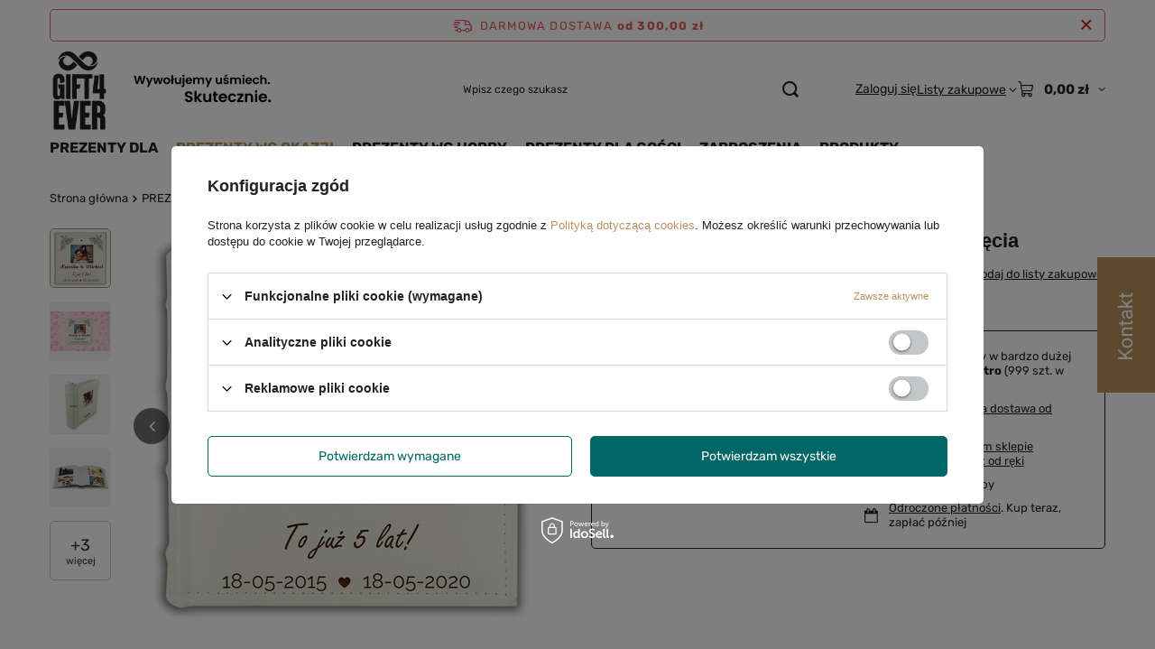

--- FILE ---
content_type: text/html; charset=utf-8
request_url: https://gift-4ever.pl/product-pol-753-Prezent-na-Rocznice-Slubu-Album-na-Zdjecia.html
body_size: 24318
content:
<!DOCTYPE html>
<html lang="pl" class="--freeShipping --vat --gross " ><head><link rel="preload" as="image" fetchpriority="high" href="/hpeciai/83d773ff4d20e0a6d33fc1c6027b08e5/pol_pm_Prezent-na-Rocznice-Slubu-Album-na-Zdjecia-753_1.webp"><meta name="viewport" content="initial-scale = 1.0, maximum-scale = 5.0, width=device-width, viewport-fit=cover"><meta http-equiv="Content-Type" content="text/html; charset=utf-8"><meta http-equiv="X-UA-Compatible" content="IE=edge"><title>Prezent na Rocznicę Ślubu - Album na Zdjęcia  | PREZENTY WG OKAZJI \ Rocznica ślubu | </title><meta name="keywords" content=""><meta name="description" content="Prezent na Rocznicę Ślubu - Album na Zdjęcia  | PREZENTY WG OKAZJI \ Rocznica ślubu | "><link rel="icon" href="/gfx/pol/favicon.png"><meta name="theme-color" content="#ba915d"><meta name="msapplication-navbutton-color" content="#ba915d"><meta name="apple-mobile-web-app-status-bar-style" content="#ba915d"><link rel="stylesheet" type="text/css" href="/gfx/pol/projector_style.css.gzip?r=1765442635"><style>
							#photos_slider[data-skeleton] .photos__link:before {
								padding-top: calc(min((437/450 * 100%), 437px));
							}
							@media (min-width: 979px) {.photos__slider[data-skeleton] .photos__figure:not(.--nav):first-child .photos__link {
								max-height: 437px;
							}}
						</style><script>var app_shop={urls:{prefix:'data="/gfx/'.replace('data="', '')+'pol/',graphql:'/graphql/v1/'},vars:{meta:{viewportContent:'initial-scale = 1.0, maximum-scale = 5.0, width=device-width, viewport-fit=cover'},priceType:'gross',priceTypeVat:true,productDeliveryTimeAndAvailabilityWithBasket:false,geoipCountryCode:'US',fairShopLogo: { enabled: false, image: '/gfx/standards/safe_light.svg'},currency:{id:'PLN',symbol:'zł',country:'pl',format:'###,##0.00',beforeValue:false,space:true,decimalSeparator:',',groupingSeparator:' '},language:{id:'pol',symbol:'pl',name:'Polski'},omnibus:{enabled:true,rebateCodeActivate:false,hidePercentageDiscounts:false,},},txt:{priceTypeText:' brutto',},fn:{},fnrun:{},files:[],graphql:{}};const getCookieByName=(name)=>{const value=`; ${document.cookie}`;const parts = value.split(`; ${name}=`);if(parts.length === 2) return parts.pop().split(';').shift();return false;};if(getCookieByName('freeeshipping_clicked')){document.documentElement.classList.remove('--freeShipping');}if(getCookieByName('rabateCode_clicked')){document.documentElement.classList.remove('--rabateCode');}function hideClosedBars(){const closedBarsArray=JSON.parse(localStorage.getItem('closedBars'))||[];if(closedBarsArray.length){const styleElement=document.createElement('style');styleElement.textContent=`${closedBarsArray.map((el)=>`#${el}`).join(',')}{display:none !important;}`;document.head.appendChild(styleElement);}}hideClosedBars();</script><meta name="robots" content="index,follow"><meta name="rating" content="general"><meta name="Author" content="Gift-4ever.pl na bazie IdoSell (www.idosell.com/shop).">
<!-- Begin LoginOptions html -->

<style>
#client_new_social .service_item[data-name="service_Apple"]:before, 
#cookie_login_social_more .service_item[data-name="service_Apple"]:before,
.oscop_contact .oscop_login__service[data-service="Apple"]:before {
    display: block;
    height: 2.6rem;
    content: url('/gfx/standards/apple.svg?r=1743165583');
}
.oscop_contact .oscop_login__service[data-service="Apple"]:before {
    height: auto;
    transform: scale(0.8);
}
#client_new_social .service_item[data-name="service_Apple"]:has(img.service_icon):before,
#cookie_login_social_more .service_item[data-name="service_Apple"]:has(img.service_icon):before,
.oscop_contact .oscop_login__service[data-service="Apple"]:has(img.service_icon):before {
    display: none;
}
</style>

<!-- End LoginOptions html -->

<!-- Open Graph -->
<meta property="og:type" content="website"><meta property="og:url" content="https://gift-4ever.pl/product-pol-753-Prezent-na-Rocznice-Slubu-Album-na-Zdjecia.html
"><meta property="og:title" content="Prezent na Rocznicę Ślubu - Album na Zdjęcia"><meta property="og:description" content="Domyślny opis krótki"><meta property="og:site_name" content="Gift-4ever.pl"><meta property="og:locale" content="pl_PL"><meta property="og:image" content="https://gift-4ever.pl/hpeciai/642446b2d9b32d1025b466de0ea68e03/pol_pl_Prezent-na-Rocznice-Slubu-Album-na-Zdjecia-753_1.webp"><meta property="og:image:width" content="450"><meta property="og:image:height" content="437">
<!-- End Open Graph -->

<link rel="canonical" href="https://gift-4ever.pl/product-pol-753-Prezent-na-Rocznice-Slubu-Album-na-Zdjecia.html" />

<link rel="stylesheet" type="text/css" href="/data/designs/60dd8e71092de1.70395772_94/gfx/pol/custom.css.gzip?r=1765518899">
<!-- Begin additional html or js -->


<!--3|1|2| modified: 2022-12-11 10:05:10-->
<meta name="facebook-domain-verification" content="k3stzwus3u34icyw5ydzzo12iod2p0" />

<!--4|1|3| modified: 2023-01-03 16:20:55-->
<!-- Hotjar Tracking Code for https://gift-4ever.pl -->
<script>
    (function(h,o,t,j,a,r){
        h.hj=h.hj||function(){(h.hj.q=h.hj.q||[]).push(arguments)};
        h._hjSettings={hjid:3307739,hjsv:6};
        a=o.getElementsByTagName('head')[0];
        r=o.createElement('script');r.async=1;
        r.src=t+h._hjSettings.hjid+j+h._hjSettings.hjsv;
        a.appendChild(r);
    })(window,document,'https://static.hotjar.com/c/hotjar-','.js?sv=');
</script>

<!-- End additional html or js -->
                <script>
                if (window.ApplePaySession && window.ApplePaySession.canMakePayments()) {
                    var applePayAvailabilityExpires = new Date();
                    applePayAvailabilityExpires.setTime(applePayAvailabilityExpires.getTime() + 2592000000); //30 days
                    document.cookie = 'applePayAvailability=yes; expires=' + applePayAvailabilityExpires.toUTCString() + '; path=/;secure;'
                    var scriptAppleJs = document.createElement('script');
                    scriptAppleJs.src = "/ajax/js/apple.js?v=3";
                    if (document.readyState === "interactive" || document.readyState === "complete") {
                          document.body.append(scriptAppleJs);
                    } else {
                        document.addEventListener("DOMContentLoaded", () => {
                            document.body.append(scriptAppleJs);
                        });  
                    }
                } else {
                    document.cookie = 'applePayAvailability=no; path=/;secure;'
                }
                </script>
                <script>let paypalDate = new Date();
                    paypalDate.setTime(paypalDate.getTime() + 86400000);
                    document.cookie = 'payPalAvailability_PLN=-1; expires=' + paypalDate.getTime() + '; path=/; secure';
                </script></head><body><div id="container" class="projector_page container max-width-1200"><header class=" commercial_banner"><script class="ajaxLoad">app_shop.vars.vat_registered="true";app_shop.vars.currency_format="###,##0.00";app_shop.vars.currency_before_value=false;app_shop.vars.currency_space=true;app_shop.vars.symbol="zł";app_shop.vars.id="PLN";app_shop.vars.baseurl="http://gift-4ever.pl/";app_shop.vars.sslurl="https://gift-4ever.pl/";app_shop.vars.curr_url="%2Fproduct-pol-753-Prezent-na-Rocznice-Slubu-Album-na-Zdjecia.html";var currency_decimal_separator=',';var currency_grouping_separator=' ';app_shop.vars.blacklist_extension=["exe","com","swf","js","php"];app_shop.vars.blacklist_mime=["application/javascript","application/octet-stream","message/http","text/javascript","application/x-deb","application/x-javascript","application/x-shockwave-flash","application/x-msdownload"];app_shop.urls.contact="/contact-pol.html";</script><div id="viewType" style="display:none"></div><div id="menu_skip" class="menu_skip"><a href="#layout" class="btn --outline --medium menu_skip__link --layout">Przejdź do zawartości strony</a><a href="#menu_categories" class="btn --outline --medium menu_skip__link --menu">Przejdź do kategorii</a></div><div id="freeShipping" class="freeShipping"><span class="freeShipping__info">Darmowa dostawa</span><strong class="freeShipping__val">
				od 
				300,00 zł</strong><a href="" class="freeShipping__close" aria-label="Zamknij pasek informacyjny"></a></div><div id="logo" class="d-flex align-items-center"><a href="/" target="_self" aria-label="Logo sklepu"><img src="/data/gfx/mask/pol/logo_1_big.gif" alt="Gift4-ever.pl" width="1564" height="600"></a></div><form action="https://gift-4ever.pl/search.php" method="get" id="menu_search" class="menu_search"><a href="#showSearchForm" class="menu_search__mobile" aria-label="Szukaj"></a><div class="menu_search__block"><div class="menu_search__item --input"><input class="menu_search__input" type="text" name="text" autocomplete="off" placeholder="Wpisz czego szukasz" aria-label="Wpisz czego szukasz"><button class="menu_search__submit" type="submit" aria-label="Szukaj"></button></div><div class="menu_search__item --results search_result"></div></div></form><div id="menu_top" class="menu_top"><div class="account_links"><a class="account_links__item" href="https://gift-4ever.pl/login.php"><span class="account_links__text --logged-out">Zaloguj się</span></a></div><div class="shopping_list_top hover__wrapper" data-empty="true"><a href="https://gift-4ever.pl/pl/shoppinglist/" class="wishlist_link slt_link --empty" aria-label="Listy zakupowe"><span class="slt_link__text">Listy zakupowe</span></a><div class="slt_lists hover__element"><ul class="slt_lists__nav"><li class="slt_lists__nav_item" data-list_skeleton="true" data-list_id="true" data-shared="true"><a href="#" class="slt_lists__nav_link" data-list_href="true"><span class="slt_lists__nav_name" data-list_name="true"></span><span class="slt_lists__count" data-list_count="true">0</span></a></li><li class="slt_lists__nav_item --empty"><a class="slt_lists__nav_link --empty" href="https://gift-4ever.pl/pl/shoppinglist/"><span class="slt_lists__nav_name" data-list_name="true">Lista zakupowa</span><span class="slt_lists__count" data-list_count="true">0</span></a></li></ul></div></div><div id="menu_basket" class="top_basket hover__wrapper --skeleton --mobile_hide"><a class="top_basket__sub" title="Przejdź do koszyka" href="/basketedit.php" aria-label="Wartość koszyka: 0,00 zł"><span class="badge badge-info"></span><strong class="top_basket__price">0,00 zł</strong></a><div class="top_basket__express_checkout_container"><express-checkout type="basket"></express-checkout></div><script>
        app_shop.vars.cache_html = true;
      </script><div class="top_basket__details hover__element --skeleton"><div class="top_basket__skeleton --name"></div><div class="top_basket__skeleton --product"></div><div class="top_basket__skeleton --product"></div><div class="top_basket__skeleton --product --last"></div><div class="top_basket__skeleton --sep"></div><div class="top_basket__skeleton --summary"></div></div></div><template id="top_basket_product"><div class="top_basket__product"><a class="top_basket__img" title=""><picture><source type="image/webp" srcset=""></source><img src="" alt=""></picture></a><a class="top_basket__link" title=""></a><div class="top_basket__prices"><span class="top_basket__price"></span><span class="top_basket__unit"></span><span class="top_basket__vat"></span></div></div></template><template id="top_basket_summary"><div class="top_basket__summary_shipping_free"><span class="top_basket__summary_label --freeshipping_limit">Do darmowej dostawy brakuje <span class="top_basket__summary_value"></span></span><span class="progress_bar"><span class="progress_bar__value"></span></span></div><div class="top_basket__summary_item --worth"><span class="top_basket__summary_label">Wartość zamówienia:</span><b class="top_basket__summary_value"></b></div><div class="top_basket__summary_item --shipping"><span class="top_basket__summary_label">Koszt przesyłki:</span><b class="top_basket__summary_value"></b></div><div class="top_basket__buttons"><a class="btn --solid --large" data-ec-class="btn --outline --large" title="Przejdź do koszyka" href="/basketedit.php">
        Przejdź do koszyka
      </a><div id="top_basket__express_checkout_placeholder"></div></div></template><template id="top_basket_details"><div class="top_basket__details hover__element"><div class="top_basket__details_sub"><div class="headline"><span class="headline__name">Twój koszyk (<span class="top_basket__count"></span>)</span></div><div class="top_basket__products"></div><div class="top_basket__summary"></div></div></div></template></div><nav id="menu_categories" class="wide" aria-label="Kategorie główne"><button type="button" class="navbar-toggler" aria-label="Menu"><i class="icon-reorder"></i></button><div class="navbar-collapse" id="menu_navbar"><ul class="navbar-nav mx-md-n2"><li class="nav-item"><span class="nav-link-wrapper"><a  href="/pol_m_PREZENTY-DLA-173.html" target="_self" title="PREZENTY DLA" class="nav-link --l1" >PREZENTY DLA</a><button class="nav-link-expand" type="button" aria-label="PREZENTY DLA, Menu"></button></span><ul class="navbar-subnav"><li class="nav-header"><a href="#backLink" class="nav-header__backLink" aria-label="Wróć"><i class="icon-angle-left"></i></a><a  href="/pol_m_PREZENTY-DLA-173.html" target="_self" title="PREZENTY DLA" class="nav-link --l1" >PREZENTY DLA</a></li><li class="nav-item empty"><a  href="/pol_m_PREZENTY-DLA_Babci-i-dziadka-203.html" target="_self" title="Babci i dziadka" class="nav-link --l2" >Babci i dziadka</a></li><li class="nav-item empty"><a  href="/pol_m_PREZENTY-DLA_Mlodej-Pary-183.html" target="_self" title="Młodej Pary" class="nav-link --l2" >Młodej Pary</a></li><li class="nav-item empty"><a  href="/pol_m_PREZENTY-DLA_Dziecka-251.html" target="_self" title="Dziecka " class="nav-link --l2" >Dziecka </a></li><li class="nav-item empty"><a  href="/pol_m_PREZENTY-DLA_Emeryta-216.html" target="_self" title="Emeryta" class="nav-link --l2" >Emeryta</a></li><li class="nav-item empty"><a  href="/pol_m_PREZENTY-DLA_Gornika-224.html" target="_self" title="Górnika" class="nav-link --l2" >Górnika</a></li><li class="nav-item empty"><a  href="/pol_m_PREZENTY-DLA_Ksiedza-218.html" target="_self" title="Księdza" class="nav-link --l2" >Księdza</a></li><li class="nav-item empty"><a  href="/pol_m_PREZENTY-DLA_Mamy-205.html" target="_self" title="Mamy" class="nav-link --l2" >Mamy</a></li><li class="nav-item empty"><a  href="/pol_m_PREZENTY-DLA_Taty-211.html" target="_self" title="Taty" class="nav-link --l2" >Taty</a></li><li class="nav-item empty"><a  href="/pol_m_PREZENTY-DLA_Niego-215.html" target="_self" title="Niego" class="nav-link --l2" >Niego</a></li><li class="nav-item empty"><a  href="/pol_m_PREZENTY-DLA_Niej-214.html" target="_self" title="Niej " class="nav-link --l2" >Niej </a></li><li class="nav-item empty"><a  href="/pol_m_PREZENTY-DLA_Medyka-220.html" target="_self" title="Medyka" class="nav-link --l2" >Medyka</a></li><li class="nav-item empty"><a  href="/pol_m_PREZENTY-DLA_Swiadkow-304.html" target="_self" title="Świadków" class="nav-link --l2" >Świadków</a></li><li class="nav-item empty"><a  href="/pol_m_PREZENTY-DLA_Mysliwego-243.html" target="_self" title="Myśliwego" class="nav-link --l2" >Myśliwego</a></li><li class="nav-item empty"><a  href="/pol_m_PREZENTY-DLA_Kontrahenta-221.html" target="_self" title="Kontrahenta " class="nav-link --l2" >Kontrahenta </a></li><li class="nav-item empty"><a  href="/pol_m_PREZENTY-DLA_Zakochanych-206.html" target="_self" title="Zakochanych" class="nav-link --l2" >Zakochanych</a></li><li class="nav-item empty"><a  href="/pol_m_PREZENTY-DLA_Rodzicow-Mlodej-Pary-204.html" target="_self" title="Rodziców Młodej Pary" class="nav-link --l2" >Rodziców Młodej Pary</a></li><li class="nav-item empty"><a  href="/pol_m_PREZENTY-DLA_Rodzicow-Chrzestnych-291.html" target="_self" title="Rodziców Chrzestnych" class="nav-link --l2" >Rodziców Chrzestnych</a></li><li class="nav-item empty"><a  href="/pol_m_PREZENTY-DLA_Nauczyciela-Przedszkolanki-207.html" target="_self" title="Nauczyciela/Przedszkolanki" class="nav-link --l2" >Nauczyciela/Przedszkolanki</a></li></ul></li><li class="nav-item nav-open"><span class="nav-link-wrapper"><a  href="/pol_m_PREZENTY-WG-OKAZJI-100.html" target="_self" title="PREZENTY WG OKAZJI" class="nav-link --l1 active" >PREZENTY WG OKAZJI</a><button class="nav-link-expand" type="button" aria-label="PREZENTY WG OKAZJI, Menu"></button></span><ul class="navbar-subnav"><li class="nav-header"><a href="#backLink" class="nav-header__backLink" aria-label="Wróć"><i class="icon-angle-left"></i></a><a  href="/pol_m_PREZENTY-WG-OKAZJI-100.html" target="_self" title="PREZENTY WG OKAZJI" class="nav-link --l1 active" >PREZENTY WG OKAZJI</a></li><li class="nav-item empty"><a  href="/pol_m_PREZENTY-WG-OKAZJI_18-tka-187.html" target="_self" title="18-tka" class="nav-link --l2" >18-tka</a></li><li class="nav-item empty"><a  href="/pol_m_PREZENTY-WG-OKAZJI_Baby-shower-252.html" target="_self" title="Baby shower" class="nav-link --l2" >Baby shower</a></li><li class="nav-item empty"><a  href="/pol_m_PREZENTY-WG-OKAZJI_Barborka-195.html" target="_self" title="Barbórka" class="nav-link --l2" >Barbórka</a></li><li class="nav-item empty"><a  href="/pol_m_PREZENTY-WG-OKAZJI_Bierzmowanie-185.html" target="_self" title="Bierzmowanie" class="nav-link --l2" >Bierzmowanie</a></li><li class="nav-item empty"><a  href="/pol_m_PREZENTY-WG-OKAZJI_Boze-Narodzenie-176.html" target="_self" title="Boże Narodzenie" class="nav-link --l2" >Boże Narodzenie</a></li><li class="nav-item empty"><a  href="/pol_m_PREZENTY-WG-OKAZJI_Chrzest-188.html" target="_self" title="Chrzest" class="nav-link --l2" >Chrzest</a></li><li class="nav-item empty"><a  href="/pol_m_PREZENTY-WG-OKAZJI_Dzien-chlopaka-226.html" target="_self" title="Dzień chłopaka" class="nav-link --l2" >Dzień chłopaka</a></li><li class="nav-item empty"><a  href="/pol_m_PREZENTY-WG-OKAZJI_Dzien-Dziadka-i-Babci-189.html" target="_self" title="Dzień Dziadka i Babci" class="nav-link --l2" >Dzień Dziadka i Babci</a></li><li class="nav-item empty"><a  href="/pol_m_PREZENTY-WG-OKAZJI_Dzien-Dziecka-193.html" target="_self" title="Dzień Dziecka" class="nav-link --l2" >Dzień Dziecka</a></li><li class="nav-item empty"><a  href="/pol_m_PREZENTY-WG-OKAZJI_Dzien-Kobiet-191.html" target="_self" title="Dzień Kobiet" class="nav-link --l2" >Dzień Kobiet</a></li><li class="nav-item empty"><a  href="/pol_m_PREZENTY-WG-OKAZJI_Dzien-Mezczyzn-391.html" target="_self" title="Dzień Mężczyzn" class="nav-link --l2" >Dzień Mężczyzn</a></li><li class="nav-item empty"><a  href="/pol_m_PREZENTY-WG-OKAZJI_Dzien-Mamy-Taty-192.html" target="_self" title="Dzień Mamy, Taty" class="nav-link --l2" >Dzień Mamy, Taty</a></li><li class="nav-item empty"><a  href="/pol_m_PREZENTY-WG-OKAZJI_Dzien-Nauczyciela-208.html" target="_self" title="Dzień Nauczyciela" class="nav-link --l2" >Dzień Nauczyciela</a></li><li class="nav-item empty"><a  href="/pol_m_PREZENTY-WG-OKAZJI_Imieniny-194.html" target="_self" title="Imieniny" class="nav-link --l2" >Imieniny</a></li><li class="nav-item empty"><a  href="/pol_m_PREZENTY-WG-OKAZJI_Na-nowy-dom-210.html" target="_self" title="Na nowy dom" class="nav-link --l2" >Na nowy dom</a></li><li class="nav-item empty"><a  href="/pol_m_PREZENTY-WG-OKAZJI_Na-odejscie-z-pracy-217.html" target="_self" title="Na odejście z pracy" class="nav-link --l2" >Na odejście z pracy</a></li><li class="nav-item"><a  href="/prezenty-na-pasowanie" target="_self" title="Pasowanie na ucznia/ przedszkolaka" class="nav-link --l2" >Pasowanie na ucznia/ przedszkolaka</a><ul class="navbar-subsubnav"><li class="nav-header"><a href="#backLink" class="nav-header__backLink" aria-label="Wróć"><i class="icon-angle-left"></i></a><a  href="/prezenty-na-pasowanie" target="_self" title="Pasowanie na ucznia/ przedszkolaka" class="nav-link --l2" >Pasowanie na ucznia/ przedszkolaka</a></li><li class="nav-item"><a  href="/medale-na-pasowanie" target="_self" title="Medale na pasowanie" class="nav-link --l3" >Medale na pasowanie</a></li></ul></li><li class="nav-item empty"><a  href="/pol_m_PREZENTY-WG-OKAZJI_Pierwsza-Komunia-Sw-184.html" target="_self" title="Pierwsza Komunia Św." class="nav-link --l2" >Pierwsza Komunia Św.</a></li><li class="nav-item empty"><a  href="/pol_m_PREZENTY-WG-OKAZJI_Pierwsze-urodziny-230.html" target="_self" title="Pierwsze urodziny" class="nav-link --l2" >Pierwsze urodziny</a></li><li class="nav-item empty"><a  href="/pol_m_PREZENTY-WG-OKAZJI_Prymicja-257.html" target="_self" title="Prymicja" class="nav-link --l2" >Prymicja</a></li><li class="nav-item nav-open empty"><a  href="/pol_m_PREZENTY-WG-OKAZJI_Rocznica-slubu-227.html" target="_self" title="Rocznica ślubu" class="nav-link --l2 active" >Rocznica ślubu</a></li><li class="nav-item empty"><a  href="/pol_m_PREZENTY-WG-OKAZJI_Studniowka-254.html" target="_self" title="Studniówka" class="nav-link --l2" >Studniówka</a></li><li class="nav-item empty"><a  href="/pol_m_PREZENTY-WG-OKAZJI_Slub-177.html" target="_self" title="Ślub" class="nav-link --l2" >Ślub</a></li><li class="nav-item empty"><a  href="/pol_m_PREZENTY-WG-OKAZJI_Urodziny-186.html" target="_self" title="Urodziny" class="nav-link --l2" >Urodziny</a></li><li class="nav-item empty"><a  href="/pol_m_PREZENTY-WG-OKAZJI_Walentynki-190.html" target="_self" title="Walentynki" class="nav-link --l2" >Walentynki</a></li><li class="nav-item empty"><a  href="/pol_m_PREZENTY-WG-OKAZJI_Wieczor-panienski-kawalerski-228.html" target="_self" title="Wieczór panieński/kawalerski " class="nav-link --l2" >Wieczór panieński/kawalerski </a></li><li class="nav-item empty"><a  href="/pol_m_PREZENTY-WG-OKAZJI_Zakonczenie-roku-szkolnego-209.html" target="_self" title="Zakończenie roku szkolnego" class="nav-link --l2" >Zakończenie roku szkolnego</a></li><li class="nav-item empty"><a  href="/pol_m_PREZENTY-WG-OKAZJI_Zareczyny-256.html" target="_self" title="Zaręczyny" class="nav-link --l2" >Zaręczyny</a></li></ul></li><li class="nav-item"><span class="nav-link-wrapper"><a  href="/pol_m_PREZENTY-WG-HOBBY-135.html" target="_self" title="PREZENTY WG HOBBY" class="nav-link --l1" >PREZENTY WG HOBBY</a><button class="nav-link-expand" type="button" aria-label="PREZENTY WG HOBBY, Menu"></button></span><ul class="navbar-subnav"><li class="nav-header"><a href="#backLink" class="nav-header__backLink" aria-label="Wróć"><i class="icon-angle-left"></i></a><a  href="/pol_m_PREZENTY-WG-HOBBY-135.html" target="_self" title="PREZENTY WG HOBBY" class="nav-link --l1" >PREZENTY WG HOBBY</a></li><li class="nav-item empty"><a  href="/pol_m_PREZENTY-WG-HOBBY_Jazda-Konna-198.html" target="_self" title="Jazda Konna" class="nav-link --l2" >Jazda Konna</a></li><li class="nav-item empty"><a  href="/pol_m_PREZENTY-WG-HOBBY_Jazda-rowerem-244.html" target="_self" title="Jazda rowerem " class="nav-link --l2" >Jazda rowerem </a></li><li class="nav-item empty"><a  href="/pol_m_PREZENTY-WG-HOBBY_Ksiazki-241.html" target="_self" title="Książki" class="nav-link --l2" >Książki</a></li><li class="nav-item empty"><a  href="/pol_m_PREZENTY-WG-HOBBY_Motoryzacja-242.html" target="_self" title="Motoryzacja " class="nav-link --l2" >Motoryzacja </a></li><li class="nav-item empty"><a  href="/pol_m_PREZENTY-WG-HOBBY_Mysliwstwo-197.html" target="_self" title="Myśliwstwo" class="nav-link --l2" >Myśliwstwo</a></li><li class="nav-item empty"><a  href="/pol_m_PREZENTY-WG-HOBBY_Ogrodek-dzialka-199.html" target="_self" title="Ogródek, działka" class="nav-link --l2" >Ogródek, działka</a></li><li class="nav-item empty"><a  href="/pol_m_PREZENTY-WG-HOBBY_Podroze-240.html" target="_self" title="Podróże" class="nav-link --l2" >Podróże</a></li><li class="nav-item empty"><a  href="/pol_m_PREZENTY-WG-HOBBY_Polaroid-253.html" target="_self" title="Polaroid" class="nav-link --l2" >Polaroid</a></li><li class="nav-item empty"><a  href="/pol_m_PREZENTY-WG-HOBBY_Wedkarstwo-196.html" target="_self" title="Wędkarstwo" class="nav-link --l2" >Wędkarstwo</a></li><li class="nav-item empty"><a  href="/pol_m_PREZENTY-WG-HOBBY_Zwierzeta-239.html" target="_self" title="Zwierzęta" class="nav-link --l2" >Zwierzęta</a></li></ul></li><li class="nav-item"><span class="nav-link-wrapper"><a  href="/pol_m_PREZENTY-DLA-GOSCI-269.html" target="_self" title="PREZENTY DLA GOŚCI" class="nav-link --l1" >PREZENTY DLA GOŚCI</a><button class="nav-link-expand" type="button" aria-label="PREZENTY DLA GOŚCI, Menu"></button></span><ul class="navbar-subnav"><li class="nav-header"><a href="#backLink" class="nav-header__backLink" aria-label="Wróć"><i class="icon-angle-left"></i></a><a  href="/pol_m_PREZENTY-DLA-GOSCI-269.html" target="_self" title="PREZENTY DLA GOŚCI" class="nav-link --l1" >PREZENTY DLA GOŚCI</a></li><li class="nav-item empty"><a  href="/pol_m_PREZENTY-DLA-GOSCI_18-tka-275.html" target="_self" title="18-tka" class="nav-link --l2" >18-tka</a></li><li class="nav-item empty"><a  href="/pol_m_PREZENTY-DLA-GOSCI_Slub-271.html" target="_self" title="Ślub" class="nav-link --l2" >Ślub</a></li><li class="nav-item empty"><a  href="/pol_m_PREZENTY-DLA-GOSCI_Chrzest-270.html" target="_self" title="Chrzest" class="nav-link --l2" >Chrzest</a></li><li class="nav-item empty"><a  href="/pol_m_PREZENTY-DLA-GOSCI_Urodziny-277.html" target="_self" title="Urodziny" class="nav-link --l2" >Urodziny</a></li><li class="nav-item empty"><a  href="/pol_m_PREZENTY-DLA-GOSCI_Baby-shower-274.html" target="_self" title="Baby shower" class="nav-link --l2" >Baby shower</a></li><li class="nav-item empty"><a  href="/pol_m_PREZENTY-DLA-GOSCI_Pierwsze-urodziny-276.html" target="_self" title="Pierwsze urodziny" class="nav-link --l2" >Pierwsze urodziny</a></li><li class="nav-item empty"><a  href="/pol_m_PREZENTY-DLA-GOSCI_Pierwsza-Komunia-Sw-272.html" target="_self" title="Pierwsza Komunia Św." class="nav-link --l2" >Pierwsza Komunia Św.</a></li><li class="nav-item empty"><a  href="/pol_m_PREZENTY-DLA-GOSCI_Wieczor-panienski-kawalerski-273.html" target="_self" title="Wieczór panieński/kawalerski " class="nav-link --l2" >Wieczór panieński/kawalerski </a></li></ul></li><li class="nav-item"><span class="nav-link-wrapper"><a  href="/pol_m_ZAPROSZENIA-298.html" target="_self" title="ZAPROSZENIA" class="nav-link --l1" >ZAPROSZENIA</a><button class="nav-link-expand" type="button" aria-label="ZAPROSZENIA, Menu"></button></span><ul class="navbar-subnav"><li class="nav-header"><a href="#backLink" class="nav-header__backLink" aria-label="Wróć"><i class="icon-angle-left"></i></a><a  href="/pol_m_ZAPROSZENIA-298.html" target="_self" title="ZAPROSZENIA" class="nav-link --l1" >ZAPROSZENIA</a></li><li class="nav-item empty"><a  href="/pol_m_ZAPROSZENIA_Na-Slub-300.html" target="_self" title="Na Ślub" class="nav-link --l2" >Na Ślub</a></li><li class="nav-item empty"><a  href="/pol_m_ZAPROSZENIA_Na-Chrzest-299.html" target="_self" title="Na Chrzest" class="nav-link --l2" >Na Chrzest</a></li><li class="nav-item empty"><a  href="/pol_m_ZAPROSZENIA_Na-Urodziny-303.html" target="_self" title="Na Urodziny" class="nav-link --l2" >Na Urodziny</a></li><li class="nav-item empty"><a  href="/pol_m_ZAPROSZENIA_Na-Komunie-301.html" target="_self" title="Na Komunię" class="nav-link --l2" >Na Komunię</a></li><li class="nav-item empty"><a  href="/pol_m_ZAPROSZENIA_Na-Bierzmowanie-302.html" target="_self" title="Na Bierzmowanie" class="nav-link --l2" >Na Bierzmowanie</a></li></ul></li><li class="nav-item"><span class="nav-link-wrapper"><a  href="/pol_m_PRODUKTY-156.html" target="_self" title="PRODUKTY" class="nav-link --l1" >PRODUKTY</a><button class="nav-link-expand" type="button" aria-label="PRODUKTY, Menu"></button></span><ul class="navbar-subnav"><li class="nav-header"><a href="#backLink" class="nav-header__backLink" aria-label="Wróć"><i class="icon-angle-left"></i></a><a  href="/pol_m_PRODUKTY-156.html" target="_self" title="PRODUKTY" class="nav-link --l1" >PRODUKTY</a></li><li class="nav-item empty"><a  href="/pol_m_PRODUKTY_Skarbonka-wykreslana-394.html" target="_self" title="Skarbonka wykreślana" class="nav-link --l2" >Skarbonka wykreślana</a></li><li class="nav-item empty"><a  href="/pol_m_PRODUKTY_Drewniane-Pudelka-389.html" target="_self" title="Drewniane Pudełka" class="nav-link --l2" >Drewniane Pudełka</a></li><li class="nav-item empty"><a  href="/pol_m_PRODUKTY_Produkty-dla-firm-388.html" target="_self" title="Produkty dla firm" class="nav-link --l2" >Produkty dla firm</a></li><li class="nav-item empty"><a  href="/pol_m_PRODUKTY_Bombki-swiateczne-385.html" target="_self" title="Bombki świąteczne" class="nav-link --l2" >Bombki świąteczne</a></li><li class="nav-item empty"><a  href="/pol_m_PRODUKTY_Gotowe-Zestawy-Prezentowe-308.html" target="_self" title="Gotowe Zestawy Prezentowe" class="nav-link --l2" >Gotowe Zestawy Prezentowe</a></li><li class="nav-item empty"><a  href="/pol_m_PRODUKTY_Akcesoria-Slubne-280.html" target="_self" title="Akcesoria Ślubne" class="nav-link --l2" >Akcesoria Ślubne</a></li><li class="nav-item"><a  href="/pol_m_PRODUKTY_Pudelka-na-alkohol-342.html" target="_self" title="Pudełka na alkohol" class="nav-link --l2" >Pudełka na alkohol</a><ul class="navbar-subsubnav"><li class="nav-header"><a href="#backLink" class="nav-header__backLink" aria-label="Wróć"><i class="icon-angle-left"></i></a><a  href="/pol_m_PRODUKTY_Pudelka-na-alkohol-342.html" target="_self" title="Pudełka na alkohol" class="nav-link --l2" >Pudełka na alkohol</a></li><li class="nav-item"><a  href="/pol_m_PRODUKTY_Pudelka-na-alkohol_Whisky-343.html" target="_self" title="Whisky" class="nav-link --l3" >Whisky</a></li><li class="nav-item"><a  href="/pol_m_PRODUKTY_Pudelka-na-alkohol_Wino-344.html" target="_self" title="Wino" class="nav-link --l3" >Wino</a></li><li class="nav-item"><a  href="/pol_m_PRODUKTY_Pudelka-na-alkohol_2-Wina-345.html" target="_self" title="2 Wina" class="nav-link --l3" >2 Wina</a></li></ul></li><li class="nav-item"><a  href="/pol_m_PRODUKTY_Pudelka-z-przegrodami-213.html" target="_self" title="Pudełka z przegrodami" class="nav-link --l2" >Pudełka z przegrodami</a><ul class="navbar-subsubnav"><li class="nav-header"><a href="#backLink" class="nav-header__backLink" aria-label="Wróć"><i class="icon-angle-left"></i></a><a  href="/pol_m_PRODUKTY_Pudelka-z-przegrodami-213.html" target="_self" title="Pudełka z przegrodami" class="nav-link --l2" >Pudełka z przegrodami</a></li><li class="nav-item"><a  href="/pol_m_PRODUKTY_Pudelka-z-przegrodami_4-przegrody-346.html" target="_self" title="4 przegrody" class="nav-link --l3" >4 przegrody</a></li><li class="nav-item"><a  href="/pol_m_PRODUKTY_Pudelka-z-przegrodami_5-przegrod-347.html" target="_self" title="5 przegród" class="nav-link --l3" >5 przegród</a></li><li class="nav-item"><a  href="/pol_m_PRODUKTY_Pudelka-z-przegrodami_6-przegrod-348.html" target="_self" title="6 przegród" class="nav-link --l3" >6 przegród</a></li></ul></li><li class="nav-item"><a  href="/pol_m_PRODUKTY_Pudelka-na-pieniadze-229.html" target="_self" title="Pudełka na pieniądze" class="nav-link --l2" >Pudełka na pieniądze</a><ul class="navbar-subsubnav"><li class="nav-header"><a href="#backLink" class="nav-header__backLink" aria-label="Wróć"><i class="icon-angle-left"></i></a><a  href="/pol_m_PRODUKTY_Pudelka-na-pieniadze-229.html" target="_self" title="Pudełka na pieniądze" class="nav-link --l2" >Pudełka na pieniądze</a></li><li class="nav-item"><a  href="/pol_m_PRODUKTY_Pudelka-na-pieniadze_Pudelka-z-zatrzaskiem-350.html" target="_self" title="Pudełka z zatrzaskiem" class="nav-link --l3" >Pudełka z zatrzaskiem</a></li><li class="nav-item"><a  href="/pol_m_PRODUKTY_Pudelka-na-pieniadze_Pudelka-wiazane-361.html" target="_self" title="Pudełka wiązane" class="nav-link --l3" >Pudełka wiązane</a></li><li class="nav-item"><a  href="/pol_m_PRODUKTY_Pudelka-na-pieniadze_Zastrzyk-gotowki-349.html" target="_self" title="Zastrzyk gotówki" class="nav-link --l3" >Zastrzyk gotówki</a></li></ul></li><li class="nav-item"><a  href="/pol_m_PRODUKTY_Pudelka-z-zatrzaskiem-366.html" target="_self" title="Pudełka z zatrzaskiem" class="nav-link --l2" >Pudełka z zatrzaskiem</a><ul class="navbar-subsubnav"><li class="nav-header"><a href="#backLink" class="nav-header__backLink" aria-label="Wróć"><i class="icon-angle-left"></i></a><a  href="/pol_m_PRODUKTY_Pudelka-z-zatrzaskiem-366.html" target="_self" title="Pudełka z zatrzaskiem" class="nav-link --l2" >Pudełka z zatrzaskiem</a></li><li class="nav-item"><a  href="/pol_m_PRODUKTY_Pudelka-z-zatrzaskiem_Pudelko-z-zyczeniami-367.html" target="_self" title="Pudełko z życzeniami" class="nav-link --l3" >Pudełko z życzeniami</a></li><li class="nav-item"><a  href="/pol_m_PRODUKTY_Pudelka-z-zatrzaskiem_Pudelko-na-czekolade-368.html" target="_self" title="Pudełko na czekoladę" class="nav-link --l3" >Pudełko na czekoladę</a></li><li class="nav-item"><a  href="/pol_m_PRODUKTY_Pudelka-z-zatrzaskiem_Pudelko-na-merci-369.html" target="_self" title="Pudełko na merci" class="nav-link --l3" >Pudełko na merci</a></li></ul></li><li class="nav-item empty"><a  href="/pol_m_PRODUKTY_Pudelko-na-swiece-370.html" target="_self" title="Pudełko na świecę" class="nav-link --l2" >Pudełko na świecę</a></li><li class="nav-item empty"><a  href="/pol_m_PRODUKTY_Przybornik-Organizer-371.html" target="_self" title="Przybornik/Organizer" class="nav-link --l2" >Przybornik/Organizer</a></li><li class="nav-item empty"><a  href="/pol_m_PRODUKTY_Skarbonka-372.html" target="_self" title="Skarbonka" class="nav-link --l2" >Skarbonka</a></li><li class="nav-item"><a  href="/pol_m_PRODUKTY_Drewniane-kartki-201.html" target="_self" title="Drewniane kartki" class="nav-link --l2" >Drewniane kartki</a><ul class="navbar-subsubnav"><li class="nav-header"><a href="#backLink" class="nav-header__backLink" aria-label="Wróć"><i class="icon-angle-left"></i></a><a  href="/pol_m_PRODUKTY_Drewniane-kartki-201.html" target="_self" title="Drewniane kartki" class="nav-link --l2" >Drewniane kartki</a></li><li class="nav-item"><a  href="/pol_m_PRODUKTY_Drewniane-kartki_Biala-356.html" target="_self" title="Biała" class="nav-link --l3" >Biała</a></li><li class="nav-item"><a  href="/pol_m_PRODUKTY_Drewniane-kartki_Naturalna-357.html" target="_self" title="Naturalna" class="nav-link --l3" >Naturalna</a></li><li class="nav-item"><a  href="/pol_m_PRODUKTY_Drewniane-kartki_Kwadratowa-375.html" target="_self" title="Kwadratowa" class="nav-link --l3" >Kwadratowa</a></li></ul></li><li class="nav-item"><a  href="/pol_m_PRODUKTY_Albumy-249.html" target="_self" title="Albumy" class="nav-link --l2" >Albumy</a><ul class="navbar-subsubnav"><li class="nav-header"><a href="#backLink" class="nav-header__backLink" aria-label="Wróć"><i class="icon-angle-left"></i></a><a  href="/pol_m_PRODUKTY_Albumy-249.html" target="_self" title="Albumy" class="nav-link --l2" >Albumy</a></li><li class="nav-item"><a  href="/pol_m_PRODUKTY_Albumy_Pionowy-340.html" target="_self" title="Pionowy" class="nav-link --l3" >Pionowy</a></li><li class="nav-item"><a  href="/pol_m_PRODUKTY_Albumy_Poziomy-341.html" target="_self" title="Poziomy" class="nav-link --l3" >Poziomy</a></li></ul></li><li class="nav-item"><a  href="/pol_m_PRODUKTY_Drewniane-kwiaty-261.html" target="_self" title="Drewniane kwiaty" class="nav-link --l2" >Drewniane kwiaty</a><ul class="navbar-subsubnav"><li class="nav-header"><a href="#backLink" class="nav-header__backLink" aria-label="Wróć"><i class="icon-angle-left"></i></a><a  href="/pol_m_PRODUKTY_Drewniane-kwiaty-261.html" target="_self" title="Drewniane kwiaty" class="nav-link --l2" >Drewniane kwiaty</a></li><li class="nav-item"><a  href="/pol_m_PRODUKTY_Drewniane-kwiaty_Roza-351.html" target="_self" title="Róża" class="nav-link --l3" >Róża</a></li><li class="nav-item"><a  href="/pol_m_PRODUKTY_Drewniane-kwiaty_Tulipan-352.html" target="_self" title="Tulipan" class="nav-link --l3" >Tulipan</a></li><li class="nav-item"><a  href="/pol_m_PRODUKTY_Drewniane-kwiaty_Bukiet-353.html" target="_self" title="Bukiet" class="nav-link --l3" >Bukiet</a></li></ul></li><li class="nav-item"><a  href="/pol_m_PRODUKTY_Statuetki-288.html" target="_self" title="Statuetki" class="nav-link --l2" >Statuetki</a><ul class="navbar-subsubnav"><li class="nav-header"><a href="#backLink" class="nav-header__backLink" aria-label="Wróć"><i class="icon-angle-left"></i></a><a  href="/pol_m_PRODUKTY_Statuetki-288.html" target="_self" title="Statuetki" class="nav-link --l2" >Statuetki</a></li><li class="nav-item"><a  href="/pol_m_PRODUKTY_Statuetki_Statuetka-359.html" target="_self" title="Statuetka" class="nav-link --l3" >Statuetka</a></li><li class="nav-item"><a  href="/pol_m_PRODUKTY_Statuetki_Statuetka-serce-360.html" target="_self" title="Statuetka serce" class="nav-link --l3" >Statuetka serce</a></li></ul></li><li class="nav-item"><a  href="/pol_m_PRODUKTY_Rozne-362.html" target="_self" title="Różne" class="nav-link --l2" >Różne</a><ul class="navbar-subsubnav"><li class="nav-header"><a href="#backLink" class="nav-header__backLink" aria-label="Wróć"><i class="icon-angle-left"></i></a><a  href="/pol_m_PRODUKTY_Rozne-362.html" target="_self" title="Różne" class="nav-link --l2" >Różne</a></li><li class="nav-item"><a  href="/pol_m_PRODUKTY_Rozne_Kartka-z-magnesem-363.html" target="_self" title="Kartka z magnesem" class="nav-link --l3" >Kartka z magnesem</a></li><li class="nav-item"><a  href="/pol_m_PRODUKTY_Rozne_Zawieszka-serce-365.html" target="_self" title="Zawieszka serce" class="nav-link --l3" >Zawieszka serce</a></li><li class="nav-item"><a  href="/pol_m_PRODUKTY_Rozne_Kupony-364.html" target="_self" title="Kupony" class="nav-link --l3" >Kupony</a></li><li class="nav-item"><a  href="/pol_m_PRODUKTY_Rozne_Dyplomy-376.html" target="_self" title="Dyplomy" class="nav-link --l3" >Dyplomy</a></li></ul></li><li class="nav-item empty"><a  href="/pol_m_PRODUKTY_Obraz-podklad-374.html" target="_self" title="Obraz, podkład" class="nav-link --l2" >Obraz, podkład</a></li><li class="nav-item empty"><a  href="/pol_m_PRODUKTY_Doniczka-384.html" target="_self" title="Doniczka" class="nav-link --l2" >Doniczka</a></li><li class="nav-item empty"><a  href="/pol_m_PRODUKTY_Lusterka-390.html" target="_self" title="Lusterka" class="nav-link --l2" >Lusterka</a></li><li class="nav-item empty"><a  href="/pol_m_PRODUKTY_Otwieracz-383.html" target="_self" title="Otwieracz" class="nav-link --l2" >Otwieracz</a></li><li class="nav-item empty"><a  href="/pol_m_PRODUKTY_Magnesy-268.html" target="_self" title="Magnesy" class="nav-link --l2" >Magnesy</a></li><li class="nav-item empty"><a  href="/pol_m_PRODUKTY_Medale-282.html" target="_self" title="Medale" class="nav-link --l2" >Medale</a></li><li class="nav-item empty"><a  href="/pol_m_PRODUKTY_Artykuly-szkolne-287.html" target="_self" title="Artykuły szkolne" class="nav-link --l2" >Artykuły szkolne</a></li><li class="nav-item empty"><a  href="/pol_m_PRODUKTY_Zestaw-malarski-378.html" target="_self" title="Zestaw malarski" class="nav-link --l2" >Zestaw malarski</a></li><li class="nav-item empty"><a  href="/pol_m_PRODUKTY_Plastry-drewniane-265.html" target="_self" title="Plastry drewniane" class="nav-link --l2" >Plastry drewniane</a></li><li class="nav-item empty"><a  href="/pol_m_PRODUKTY_Dodatkowe-uslugi-266.html" target="_self" title="Dodatkowe usługi " class="nav-link --l2" >Dodatkowe usługi </a></li><li class="nav-item"><a  href="/pol_m_PRODUKTY_Akcesoria-kuchenne-238.html" target="_self" title="Akcesoria kuchenne" class="nav-link --l2" >Akcesoria kuchenne</a><ul class="navbar-subsubnav"><li class="nav-header"><a href="#backLink" class="nav-header__backLink" aria-label="Wróć"><i class="icon-angle-left"></i></a><a  href="/pol_m_PRODUKTY_Akcesoria-kuchenne-238.html" target="_self" title="Akcesoria kuchenne" class="nav-link --l2" >Akcesoria kuchenne</a></li><li class="nav-item"><a  href="/pol_m_PRODUKTY_Akcesoria-kuchenne_Akcesoria-354.html" target="_self" title="Akcesoria" class="nav-link --l3" >Akcesoria</a></li></ul></li></ul></li></ul></div></nav><div id="breadcrumbs" class="breadcrumbs"><div class="back_button"><button id="back_button"><i class="icon-angle-left"></i> Wstecz</button></div><nav class="list_wrapper" aria-label="Nawigacja okruszkowa"><ol><li class="bc-main"><span><a href="/">Strona główna</a></span></li><li class="category bc-item-1 --more"><a class="category" href="/pol_m_PREZENTY-WG-OKAZJI-100.html">PREZENTY WG OKAZJI</a><ul class="breadcrumbs__sub"><li class="breadcrumbs__item"><a class="breadcrumbs__link --link" href="/pol_m_PREZENTY-WG-OKAZJI_18-tka-187.html">18-tka</a></li><li class="breadcrumbs__item"><a class="breadcrumbs__link --link" href="/pol_m_PREZENTY-WG-OKAZJI_Baby-shower-252.html">Baby shower</a></li><li class="breadcrumbs__item"><a class="breadcrumbs__link --link" href="/pol_m_PREZENTY-WG-OKAZJI_Barborka-195.html">Barbórka</a></li><li class="breadcrumbs__item"><a class="breadcrumbs__link --link" href="/pol_m_PREZENTY-WG-OKAZJI_Bierzmowanie-185.html">Bierzmowanie</a></li><li class="breadcrumbs__item"><a class="breadcrumbs__link --link" href="/pol_m_PREZENTY-WG-OKAZJI_Boze-Narodzenie-176.html">Boże Narodzenie</a></li><li class="breadcrumbs__item"><a class="breadcrumbs__link --link" href="/pol_m_PREZENTY-WG-OKAZJI_Chrzest-188.html">Chrzest</a></li><li class="breadcrumbs__item"><a class="breadcrumbs__link --link" href="/pol_m_PREZENTY-WG-OKAZJI_Dzien-chlopaka-226.html">Dzień chłopaka</a></li><li class="breadcrumbs__item"><a class="breadcrumbs__link --link" href="/pol_m_PREZENTY-WG-OKAZJI_Dzien-Dziadka-i-Babci-189.html">Dzień Dziadka i Babci</a></li><li class="breadcrumbs__item"><a class="breadcrumbs__link --link" href="/pol_m_PREZENTY-WG-OKAZJI_Dzien-Dziecka-193.html">Dzień Dziecka</a></li><li class="breadcrumbs__item"><a class="breadcrumbs__link --link" href="/pol_m_PREZENTY-WG-OKAZJI_Dzien-Kobiet-191.html">Dzień Kobiet</a></li><li class="breadcrumbs__item"><a class="breadcrumbs__link --link" href="/pol_m_PREZENTY-WG-OKAZJI_Dzien-Mezczyzn-391.html">Dzień Mężczyzn</a></li><li class="breadcrumbs__item"><a class="breadcrumbs__link --link" href="/pol_m_PREZENTY-WG-OKAZJI_Dzien-Mamy-Taty-192.html">Dzień Mamy, Taty</a></li><li class="breadcrumbs__item"><a class="breadcrumbs__link --link" href="/pol_m_PREZENTY-WG-OKAZJI_Dzien-Nauczyciela-208.html">Dzień Nauczyciela</a></li><li class="breadcrumbs__item"><a class="breadcrumbs__link --link" href="/pol_m_PREZENTY-WG-OKAZJI_Imieniny-194.html">Imieniny</a></li><li class="breadcrumbs__item"><a class="breadcrumbs__link --link" href="/pol_m_PREZENTY-WG-OKAZJI_Na-nowy-dom-210.html">Na nowy dom</a></li><li class="breadcrumbs__item"><a class="breadcrumbs__link --link" href="/pol_m_PREZENTY-WG-OKAZJI_Na-odejscie-z-pracy-217.html">Na odejście z pracy</a></li><li class="breadcrumbs__item"><a class="breadcrumbs__link --link" href="/prezenty-na-pasowanie">Pasowanie na ucznia/ przedszkolaka</a></li><li class="breadcrumbs__item"><a class="breadcrumbs__link --link" href="/pol_m_PREZENTY-WG-OKAZJI_Pierwsza-Komunia-Sw-184.html">Pierwsza Komunia Św.</a></li><li class="breadcrumbs__item"><a class="breadcrumbs__link --link" href="/pol_m_PREZENTY-WG-OKAZJI_Pierwsze-urodziny-230.html">Pierwsze urodziny</a></li><li class="breadcrumbs__item"><a class="breadcrumbs__link --link" href="/pol_m_PREZENTY-WG-OKAZJI_Prymicja-257.html">Prymicja</a></li><li class="breadcrumbs__item"><a class="breadcrumbs__link --link" href="/pol_m_PREZENTY-WG-OKAZJI_Rocznica-slubu-227.html">Rocznica ślubu</a></li><li class="breadcrumbs__item"><a class="breadcrumbs__link --link" href="/pol_m_PREZENTY-WG-OKAZJI_Studniowka-254.html">Studniówka</a></li><li class="breadcrumbs__item"><a class="breadcrumbs__link --link" href="/pol_m_PREZENTY-WG-OKAZJI_Slub-177.html">Ślub</a></li><li class="breadcrumbs__item"><a class="breadcrumbs__link --link" href="/pol_m_PREZENTY-WG-OKAZJI_Urodziny-186.html">Urodziny</a></li><li class="breadcrumbs__item"><a class="breadcrumbs__link --link" href="/pol_m_PREZENTY-WG-OKAZJI_Walentynki-190.html">Walentynki</a></li><li class="breadcrumbs__item"><a class="breadcrumbs__link --link" href="/pol_m_PREZENTY-WG-OKAZJI_Wieczor-panienski-kawalerski-228.html">Wieczór panieński/kawalerski </a></li><li class="breadcrumbs__item"><a class="breadcrumbs__link --link" href="/pol_m_PREZENTY-WG-OKAZJI_Zakonczenie-roku-szkolnego-209.html">Zakończenie roku szkolnego</a></li><li class="breadcrumbs__item"><a class="breadcrumbs__link --link" href="/pol_m_PREZENTY-WG-OKAZJI_Zareczyny-256.html">Zaręczyny</a></li></ul></li><li class="category bc-item-2 bc-active" aria-current="page"><a class="category" href="/pol_m_PREZENTY-WG-OKAZJI_Rocznica-slubu-227.html">Rocznica ślubu</a></li><li class="bc-active bc-product-name" aria-current="page"><span>Prezent na Rocznicę Ślubu - Album na Zdjęcia</span></li></ol></nav></div></header><div id="layout" class="row clearfix"><aside class="col-3"><section class="shopping_list_menu"><div class="shopping_list_menu__block --lists slm_lists" data-empty="true"><a href="#showShoppingLists" class="slm_lists__label">Listy zakupowe</a><ul class="slm_lists__nav"><li class="slm_lists__nav_item" data-list_skeleton="true" data-list_id="true" data-shared="true"><a href="#" class="slm_lists__nav_link" data-list_href="true"><span class="slm_lists__nav_name" data-list_name="true"></span><span class="slm_lists__count" data-list_count="true">0</span></a></li><li class="slm_lists__nav_header"><a href="#hidehoppingLists" class="slm_lists__label"><span class="sr-only">Wróć</span>Listy zakupowe</a></li><li class="slm_lists__nav_item --empty"><a class="slm_lists__nav_link --empty" href="https://gift-4ever.pl/pl/shoppinglist/"><span class="slm_lists__nav_name" data-list_name="true">Lista zakupowa</span><span class="sr-only">ilość produktów: </span><span class="slm_lists__count" data-list_count="true">0</span></a></li></ul><a href="#manage" class="slm_lists__manage d-none align-items-center d-md-flex">Zarządzaj listami</a></div><div class="shopping_list_menu__block --bought slm_bought"><a class="slm_bought__link d-flex" href="https://gift-4ever.pl/products-bought.php">
				Lista dotychczas zamówionych produktów
			</a></div><div class="shopping_list_menu__block --info slm_info"><strong class="slm_info__label d-block mb-3">Jak działa lista zakupowa?</strong><ul class="slm_info__list"><li class="slm_info__list_item d-flex mb-3">
					Po zalogowaniu możesz umieścić i przechowywać na liście zakupowej dowolną liczbę produktów nieskończenie długo.
				</li><li class="slm_info__list_item d-flex mb-3">
					Dodanie produktu do listy zakupowej nie oznacza automatycznie jego rezerwacji.
				</li><li class="slm_info__list_item d-flex mb-3">
					Dla niezalogowanych klientów lista zakupowa przechowywana jest do momentu wygaśnięcia sesji (około 24h).
				</li></ul></div></section><div id="mobileCategories" class="mobileCategories"><div class="mobileCategories__item --menu"><button type="button" class="mobileCategories__link --active" data-ids="#menu_search,.shopping_list_menu,#menu_search,#menu_navbar,#menu_navbar3, #menu_blog">
                            Menu
                        </button></div><div class="mobileCategories__item --account"><button type="button" class="mobileCategories__link" data-ids="#menu_contact,#login_menu_block">
                            Konto
                        </button></div></div><div class="setMobileGrid" data-item="#menu_navbar"></div><div class="setMobileGrid" data-item="#menu_navbar3" data-ismenu1="true"></div><div class="setMobileGrid" data-item="#menu_blog"></div><div class="login_menu_block d-lg-none" id="login_menu_block"><a class="sign_in_link" href="/login.php" title=""><i class="icon-user"></i><span>Zaloguj się</span></a><a class="registration_link" href="https://gift-4ever.pl/client-new.php?register"><i class="icon-lock"></i><span>Zarejestruj się</span></a><a class="order_status_link" href="/order-open.php" title=""><i class="icon-globe"></i><span>Sprawdź status zamówienia</span></a></div><div class="setMobileGrid" data-item="#menu_contact"></div><div class="setMobileGrid" data-item="#menu_settings"></div><div class="setMobileGrid" data-item="#Filters"></div></aside><main id="content" class="col-12"><div id="menu_compare_product" class="compare mb-2 pt-sm-3 pb-sm-3 mb-sm-3" style="display: none;"><div class="compare__label d-none d-sm-block">Dodane do porównania</div><div class="compare__sub" tabindex="-1"></div><div class="compare__buttons"><a class="compare__button btn --solid --secondary" href="https://gift-4ever.pl/product-compare.php" title="Porównaj wszystkie produkty" target="_blank"><span>Porównaj produkty </span><span class="d-sm-none">(0)</span></a><a class="compare__button --remove btn d-none d-sm-block" href="https://gift-4ever.pl/settings.php?comparers=remove&amp;product=###" title="Usuń wszystkie produkty">
					Usuń produkty
				</a></div><script>var cache_html = true;</script></div><section id="projector_photos" class="photos" data-thumbnails="true" data-thumbnails-count="5" data-thumbnails-horizontal="false" data-thumbnails-arrows="false" data-thumbnails-slider="false" data-thumbnails-enable="true" data-slider-fade-effect="true" data-slider-enable="true" data-slider-freemode="false" data-slider-centered="false"><div id="photos_nav" class="photos__nav" style="--thumbnails-count: 5;" data-more-slides="3"><div class="swiper-button-prev"><i class="icon-angle-left"></i></div><div id="photos_nav_list" thumbsSlider="" class="photos__nav_wrapper swiper swiperThumbs"><div class="swiper-wrapper"><figure class="photos__figure --nav swiper-slide " data-slide-index="0"><picture><source type="image/webp" srcset="/hpeciai/507443f32e91f13ffe402a6cd292f78f/pol_ps_Prezent-na-Rocznice-Slubu-Album-na-Zdjecia-753_1.webp"></source><img class="photos__photo --nav" width="100" height="97" src="/hpeciai/97887cc0e66d39d35f0fc6c45c3fc498/pol_ps_Prezent-na-Rocznice-Slubu-Album-na-Zdjecia-753_1.jpg" loading="lazy" alt="Prezent na Rocznicę Ślubu - Album na Zdjęcia"></picture></figure><figure class="photos__figure --nav swiper-slide " data-slide-index="1"><picture><source type="image/webp" srcset="/hpeciai/8d4a8ea04b8bba43486fb9993fa2a72b/pol_ps_Prezent-na-Rocznice-Slubu-Album-na-Zdjecia-753_2.webp"></source><img class="photos__photo --nav" width="100" height="67" src="/hpeciai/e932a93f535fb942189dd8252bd205a5/pol_ps_Prezent-na-Rocznice-Slubu-Album-na-Zdjecia-753_2.jpg" loading="lazy" alt="Prezent na Rocznicę Ślubu - Album na Zdjęcia"></picture></figure><figure class="photos__figure --nav swiper-slide " data-slide-index="2"><picture><source type="image/webp" srcset="/hpeciai/4f54df2718e0f0e2c37be8ffb04fcf4f/pol_ps_Prezent-na-Rocznice-Slubu-Album-na-Zdjecia-753_3.webp"></source><img class="photos__photo --nav" width="100" height="88" src="/hpeciai/2c5e135b133b5ef1717f04b69fdc467e/pol_ps_Prezent-na-Rocznice-Slubu-Album-na-Zdjecia-753_3.jpg" loading="lazy" alt="Prezent na Rocznicę Ślubu - Album na Zdjęcia"></picture></figure><figure class="photos__figure --nav swiper-slide " data-slide-index="3"><picture><source type="image/webp" srcset="/hpeciai/e1201a387178496ff752e0b8a6443ffb/pol_ps_Prezent-na-Rocznice-Slubu-Album-na-Zdjecia-753_4.webp"></source><img class="photos__photo --nav" width="100" height="53" src="/hpeciai/c66e7b25b8baa062863c60e0fa7c8035/pol_ps_Prezent-na-Rocznice-Slubu-Album-na-Zdjecia-753_4.jpg" loading="lazy" alt="Prezent na Rocznicę Ślubu - Album na Zdjęcia"></picture></figure><figure class="photos__figure --nav swiper-slide --hidden-slide" data-slide-index="4"><picture><source type="image/webp" srcset="/hpeciai/ab446d229f080a4f228e781dfbaad80f/pol_ps_Prezent-na-Rocznice-Slubu-Album-na-Zdjecia-753_5.webp"></source><img class="photos__photo --nav" width="100" height="67" src="/hpeciai/11cafd3afe19fabd5274fd11a4564fb5/pol_ps_Prezent-na-Rocznice-Slubu-Album-na-Zdjecia-753_5.jpg" loading="lazy" alt="Prezent na Rocznicę Ślubu - Album na Zdjęcia"></picture></figure><figure class="photos__figure --nav swiper-slide --hidden-slide" data-slide-index="5"><picture><source type="image/webp" srcset="/hpeciai/d2102b97bde15fc14786d506d77fe08f/pol_ps_Prezent-na-Rocznice-Slubu-Album-na-Zdjecia-753_6.webp"></source><img class="photos__photo --nav" width="100" height="31" src="/hpeciai/c885be0f4b67a08614b0a62d29d0a73a/pol_ps_Prezent-na-Rocznice-Slubu-Album-na-Zdjecia-753_6.png" loading="lazy" alt="Prezent na Rocznicę Ślubu - Album na Zdjęcia"></picture></figure><figure class="photos__figure --nav swiper-slide --hidden-slide" data-slide-index="6"><picture><source type="image/webp" srcset="/hpeciai/789ce88cf822286a1832e27e1270d31d/pol_ps_Prezent-na-Rocznice-Slubu-Album-na-Zdjecia-753_7.webp"></source><img class="photos__photo --nav" width="100" height="31" src="/hpeciai/6e51f1d1609b6b9330b0931fcdfa789f/pol_ps_Prezent-na-Rocznice-Slubu-Album-na-Zdjecia-753_7.png" loading="lazy" alt="Prezent na Rocznicę Ślubu - Album na Zdjęcia"></picture></figure><figure class="photos__figure --nav --more swiper-slide swiper-no-swiping"><button class="photos__link" type="button"><span class="photos__more_top">+<span class="photos__more_count">3</span></span><span class="photos__more_bottom">więcej</span></button></figure></div></div><div class="swiper-button-next"><i class="icon-angle-right"></i></div></div><div id="photos_slider" class="photos__slider swiper" data-skeleton="true" data-photos-count="7"><div class="galleryNavigation --prev"><div class="swiper-button-prev --rounded"><i class="icon-angle-left"></i></div></div><div class="photos___slider_wrapper swiper-wrapper"><figure class="photos__figure swiper-slide " data-slide-index="0" tabindex="0"><picture><source type="image/webp" srcset="/hpeciai/83d773ff4d20e0a6d33fc1c6027b08e5/pol_pm_Prezent-na-Rocznice-Slubu-Album-na-Zdjecia-753_1.webp" data-img_high_res_webp="/hpeciai/642446b2d9b32d1025b466de0ea68e03/pol_pl_Prezent-na-Rocznice-Slubu-Album-na-Zdjecia-753_1.webp"></source><img class="photos__photo" width="450" height="437" src="/hpeciai/5d74b4ce8efee2f5b209f33783514f61/pol_pm_Prezent-na-Rocznice-Slubu-Album-na-Zdjecia-753_1.jpg" alt="Prezent na Rocznicę Ślubu - Album na Zdjęcia" data-img_high_res="/hpeciai/276b52f30dee82f7fe1ffa0c18312dbb/pol_pl_Prezent-na-Rocznice-Slubu-Album-na-Zdjecia-753_1.jpg"></picture></figure><figure class="photos__figure swiper-slide slide-lazy" data-slide-index="1"><picture><source type="image/webp" srcset="/hpeciai/03084e2bab2dffeb7c5bd084d040cc28/pol_pm_Prezent-na-Rocznice-Slubu-Album-na-Zdjecia-753_2.webp" data-img_high_res_webp="/hpeciai/6676641e4ad7f364a10cc3d960c1bf91/pol_pl_Prezent-na-Rocznice-Slubu-Album-na-Zdjecia-753_2.webp"></source><img class="photos__photo" width="450" height="300" src="/hpeciai/4576ccf701568274d3262ee8b458f412/pol_pm_Prezent-na-Rocznice-Slubu-Album-na-Zdjecia-753_2.jpg" alt="Prezent na Rocznicę Ślubu - Album na Zdjęcia" data-img_high_res="/hpeciai/54ab02082760b00da3b27188b5d290a5/pol_pl_Prezent-na-Rocznice-Slubu-Album-na-Zdjecia-753_2.jpg" loading="lazy"></picture><div class="swiper-lazy-preloader"></div></figure><figure class="photos__figure swiper-slide slide-lazy" data-slide-index="2"><picture><source type="image/webp" srcset="/hpeciai/0ef3bed78f283c5b1caa4062c8587136/pol_pm_Prezent-na-Rocznice-Slubu-Album-na-Zdjecia-753_3.webp" data-img_high_res_webp="/hpeciai/b092c7daabf347cc64ae17217b17fef0/pol_pl_Prezent-na-Rocznice-Slubu-Album-na-Zdjecia-753_3.webp"></source><img class="photos__photo" width="450" height="394" src="/hpeciai/e5fb371e77a1cde7d420a134cb88eee2/pol_pm_Prezent-na-Rocznice-Slubu-Album-na-Zdjecia-753_3.jpg" alt="Prezent na Rocznicę Ślubu - Album na Zdjęcia" data-img_high_res="/hpeciai/70b2f3f2c8994f50d51dd6f0cf1a31e2/pol_pl_Prezent-na-Rocznice-Slubu-Album-na-Zdjecia-753_3.jpg" loading="lazy"></picture><div class="swiper-lazy-preloader"></div></figure><figure class="photos__figure swiper-slide slide-lazy" data-slide-index="3"><picture><source type="image/webp" srcset="/hpeciai/3f523641ce9b47e763649e2f03d39e44/pol_pm_Prezent-na-Rocznice-Slubu-Album-na-Zdjecia-753_4.webp" data-img_high_res_webp="/hpeciai/45778d69459af9a05d384f2f6e847e6f/pol_pl_Prezent-na-Rocznice-Slubu-Album-na-Zdjecia-753_4.webp"></source><img class="photos__photo" width="450" height="237" src="/hpeciai/75fe2c9f087e759d83fd0677cfbaf8a4/pol_pm_Prezent-na-Rocznice-Slubu-Album-na-Zdjecia-753_4.jpg" alt="Prezent na Rocznicę Ślubu - Album na Zdjęcia" data-img_high_res="/hpeciai/ea12de66a02d3f2d02128d3377128456/pol_pl_Prezent-na-Rocznice-Slubu-Album-na-Zdjecia-753_4.jpg" loading="lazy"></picture><div class="swiper-lazy-preloader"></div></figure><figure class="photos__figure swiper-slide slide-lazy" data-slide-index="4"><picture><source type="image/webp" srcset="/hpeciai/0bdb79c4ead43f40303bdb9ca0e21333/pol_pm_Prezent-na-Rocznice-Slubu-Album-na-Zdjecia-753_5.webp" data-img_high_res_webp="/hpeciai/ac42bbf6ecd14d84e94450ec5fb5a15f/pol_pl_Prezent-na-Rocznice-Slubu-Album-na-Zdjecia-753_5.webp"></source><img class="photos__photo" width="450" height="300" src="/hpeciai/607226e0cd478d77042f65039e2f6eb2/pol_pm_Prezent-na-Rocznice-Slubu-Album-na-Zdjecia-753_5.jpg" alt="Prezent na Rocznicę Ślubu - Album na Zdjęcia" data-img_high_res="/hpeciai/e652cfb83690f825465ad2b1e34260a1/pol_pl_Prezent-na-Rocznice-Slubu-Album-na-Zdjecia-753_5.jpg" loading="lazy"></picture><div class="swiper-lazy-preloader"></div></figure><figure class="photos__figure swiper-slide slide-lazy" data-slide-index="5"><picture><source type="image/webp" srcset="/hpeciai/a549c60f779bb20bb6b69aa61daa68c7/pol_pm_Prezent-na-Rocznice-Slubu-Album-na-Zdjecia-753_6.webp" data-img_high_res_webp="/hpeciai/64c27a98594a8e7446f14ad691ac47ce/pol_pl_Prezent-na-Rocznice-Slubu-Album-na-Zdjecia-753_6.webp"></source><img class="photos__photo" width="450" height="138" src="/hpeciai/5baeed7b6640eede66fca831b5dc3e64/pol_pm_Prezent-na-Rocznice-Slubu-Album-na-Zdjecia-753_6.png" alt="Prezent na Rocznicę Ślubu - Album na Zdjęcia" data-img_high_res="/hpeciai/0dedea7f1110e59c047807380e39cb11/pol_pl_Prezent-na-Rocznice-Slubu-Album-na-Zdjecia-753_6.png" loading="lazy"></picture><div class="swiper-lazy-preloader"></div></figure><figure class="photos__figure swiper-slide slide-lazy" data-slide-index="6"><picture><source type="image/webp" srcset="/hpeciai/59bbedfb7bf6b6e0aea0aaca6420a4bf/pol_pm_Prezent-na-Rocznice-Slubu-Album-na-Zdjecia-753_7.webp" data-img_high_res_webp="/hpeciai/da79a7a00a64603176d41fd6c86d837d/pol_pl_Prezent-na-Rocznice-Slubu-Album-na-Zdjecia-753_7.webp"></source><img class="photos__photo" width="450" height="138" src="/hpeciai/2c1d0040ca449e8e96c0dc380bf3acea/pol_pm_Prezent-na-Rocznice-Slubu-Album-na-Zdjecia-753_7.png" alt="Prezent na Rocznicę Ślubu - Album na Zdjęcia" data-img_high_res="/hpeciai/cbe6edc77690ceee306db700cdfbf418/pol_pl_Prezent-na-Rocznice-Slubu-Album-na-Zdjecia-753_7.png" loading="lazy"></picture><div class="swiper-lazy-preloader"></div></figure></div><div class="galleryPagination"><div class="swiper-pagination"></div></div><div class="galleryNavigation"><div class="swiper-button-next --rounded"><i class="icon-angle-right"></i></div></div></div></section><template id="GalleryModalTemplate"><div class="gallery_modal__wrapper" id="galleryModal"><div class="gallery_modal__header"><div class="gallery_modal__counter"></div><div class="gallery_modal__name">Prezent na Rocznicę Ślubu - Album na Zdjęcia</div></div><div class="gallery_modal__sliders photos --gallery-modal"></div><div class="galleryNavigation"><div class="swiper-button-prev --rounded"><i class="icon-angle-left"></i></div><div class="swiper-button-next --rounded"><i class="icon-angle-right"></i></div></div></div></template><section id="projector_productname" class="product_name mb-4 mb-lg-2"><div class="product_name__block --name mb-2 d-sm-flex justify-content-sm-between mb-sm-3"><h1 class="product_name__name m-0">Prezent na Rocznicę Ślubu - Album na Zdjęcia</h1></div><div class="product_name__block --links d-lg-flex flex-lg-wrap justify-content-lg-end align-items-lg-center"><div class="product_name__actions d-flex justify-content-between align-items-center mx-n1 mb-lg-2 flex-lg-grow-1"><a class="product_name__action --compare --add px-1" href="https://gift-4ever.pl/settings.php?comparers=add&amp;product=753" title="Kliknij, aby dodać produkt do porównania"><span>+ Dodaj do porównania</span></a><a class="product_name__action --shopping-list px-1 d-flex align-items-center" href="#addToShoppingList" title="Kliknij, aby dodać produkt do listy zakupowej"><span>Dodaj do listy zakupowej</span></a></div></div><div class="product_name__block --description mt-3 mt-lg-1 mb-lg-2"><ul><li>Domyślny opis krótki</li></ul></div></section><script class="ajaxLoad">
	cena_raty = 89.99;
	client_login = 'false';
	
	client_points = '';
	points_used = '';
	shop_currency = 'zł';
	trust_level = '0';

	window.product_config = {
		// Czy produkt jest kolekcją
		isCollection: false,
		isBundleOrConfigurator: false,
		// Czy produkt zawiera rabat ilościowy
		hasMultiPackRebate: false,
		// Flaga czy produkt ma ustawione ceny per rozmiar
		hasPricesPerSize: false,
		// Flaga czy włączone są subskrypcje
		hasSubscriptionsEnabled: false,
		// Typ subskrypcji
		subscriptionType: false,
	};

	window.product_data = [{
		// ID produktu
		id: 753,
		// Typ produktu
		type: "product_item",
		selected: true,
		// Wybrany rozmiar
		selected_size_list: ["uniw"],
	
		// Punkty - produkt
		for_points: false,
	
		// Ilośc punktów
		points: false,
		// Ilość otrzymanych punktów za zakup
		pointsReceive: false,
		// Jednostki
		unit: {
			name: "szt.",
			plural: "szt.",
			singular: "szt.",
			precision: "0",
			sellBy: 1,
		},
		// Waluta
		currency: "zł",
		// Domyślne ceny produktu
		base_price: {
			maxprice: "89.99",
			maxprice_formatted: "89,99 zł",
			maxprice_net: "73.16",
			maxprice_net_formatted: "73,16 zł",
			minprice: "89.99",
			minprice_formatted: "89,99 zł",
			minprice_net: "73.16",
			minprice_net_formatted: "73,16 zł",
			size_max_maxprice_net: "0.00",
			size_min_maxprice_net: "0.00",
			size_max_maxprice_net_formatted: "0,00 zł",
			size_min_maxprice_net_formatted: "0,00 zł",
			size_max_maxprice: "0.00",
			size_min_maxprice: "0.00",
			size_max_maxprice_formatted: "0,00 zł",
			size_min_maxprice_formatted: "0,00 zł",
			price_unit_sellby: "89.99",
			value: "89.99",
			price_formatted: "89,99 zł",
			price_net: "73.16",
			price_net_formatted: "73,16 zł",
			vat: "23",
			worth: "89.99",
			worth_net: "73.16",
			worth_formatted: "89,99 zł",
			worth_net_formatted: "73,16 zł",
			basket_enable: "y",
			special_offer: "false",
			rebate_code_active: "n",
			priceformula_error: "false",
			
		},
		// Zakresy ilości produktu
		order_quantity_range: {
			subscription_min_quantity: false,
			
		},
		// Rozmiary
		sizes: [
			{
				name: "uniwersalny",
				id: "uniw",
				product_id: 753,
				amount: 999,
				amount_mo: 0,
				amount_mw: 999,
				amount_mp: 0,
				selected: false,
				// Punkty - rozmiar
				for_points: false,
				phone_price: false,
				
				availability: {
					visible: true,
					description: "Produkt dostępny w bardzo dużej ilości",
					description_tel: "",
					status: "enable",
					icon: "/data/lang/pol/available_graph/graph_1_4.png",
					icon_tel: "",
					delivery_days_undefined: false,
				},
				
				price: {
					price: {
						gross: {
								value: 89.99,

								formatted: "89,99 zł"
							}
					},
					omnibusPrice: {
						gross: false
					},
					omnibusPriceDetails: {
						youSavePercent: null,

						omnibusPriceIsHigherThanSellingPrice:false,

						newPriceEffectiveUntil: {
							formatted: ''
						},
					},
					min: {
						gross: false
					},
					max: {
						gross: false
					},
					youSavePercent: null,
					beforeRebate: {
						gross: false
					},
					beforeRebateDetails: {
						youSavePercent: null
					},
					advancePrice: {
						gross: null
					},
					suggested: {
						gross: false
					},
					advance: {
						gross: false
					},
					depositPrice: {
						gross: false
					},
					totalDepositPrice: {
						gross: false
					},
					rebateNumber:false
				},
				shippingTime: {
					shippingTime: {
						time: {
							days: 1,
							hours: 0,
							minutes: 0,
						},
						weekDay: 5,
						weekAmount: 0,
						today: false,
					},
					time: "2026-01-23 16:00",
					unknownTime: false,
					todayShipmentDeadline: false,
				}},
			
		],
		
		subscription: {
			rangeEnabled: false,
			min: {
				price: {
					gross: {
						value: "89.99",
					},
					net: {
						value: ""
					},
				},
				save: "",
				before: "89.99"
			},
			max: false,
		},
	}];
</script><form id="projector_form" class="projector_details is-validated " action="https://gift-4ever.pl/basketchange.php" method="post" data-product_id="753" data-type="product_item" data-bundle_configurator="false" data-price-type="gross" data-product-display-type="single-with-variants"><button form="projector_form" style="display:none;" type="submit"></button><input form="projector_form" id="projector_product_hidden" type="hidden" name="product" value="753"><input form="projector_form" id="projector_size_hidden" type="hidden" name="size" autocomplete="off" value="uniw"><input form="projector_form" id="projector_mode_hidden" type="hidden" name="mode" value="1"><div class="projector_details__wrapper"><div id="projector_sizes_section" class="projector_sizes" data-onesize="true"><span class="projector_sizes__label">Rozmiar</span><div class="projector_sizes__sub"><a class="projector_sizes__item" data-product-id="753" data-size-type="onesize" href="/product-pol-753-Prezent-na-Rocznice-Slubu-Album-na-Zdjecia.html"><span class="projector_sizes__name" aria-label="Rozmiar produktu: uniwersalny">uniwersalny</span></a></div></div><div id="projector_prices_section" class="projector_prices "><div class="projector_prices__price_wrapper"><h2 class="projector_prices__price" id="projector_price_value" data-price="89.99"><span>89,99 zł</span></h2><div class="projector_prices__info"><span class="projector_prices__vat"><span class="price_vat"> brutto</span></span><span class="projector_prices__unit_sep">
							/
					</span><span class="projector_prices__unit_sellby" id="projector_price_unit_sellby">1</span><span class="projector_prices__unit" id="projector_price_unit">szt.</span></div></div><div class="projector_prices__lowest_price omnibus_price"><span class="omnibus_price__text">Najniższa cena z 30 dni przed obniżką: </span><del id="projector_omnibus_price_value" class="omnibus_price__value" data-price=""></del><span class="projector_prices__unit_sep">
				/
		</span><span class="projector_prices__unit_sellby" style="display:none">1</span><span class="projector_prices__unit">szt.</span><span class="projector_prices__percent" id="projector_omnibus_percent"></span></div><div class="projector_prices__maxprice_wrapper --active" id="projector_price_maxprice_wrapper"><span class="projector_prices__maxprice_label">Cena regularna: </span><del id="projector_price_maxprice" class="projector_prices__maxprice" data-price=""></del><span class="projector_prices__unit_sep">
				/
		</span><span class="projector_prices__unit_sellby" style="display:none">1</span><span class="projector_prices__unit">szt.</span><span class="projector_prices__percent" id="projector_maxprice_percent"></span></div><div class="projector_prices__srp_wrapper" id="projector_price_srp_wrapper"><span class="projector_prices__srp_label">Cena katalogowa:</span><span class="projector_prices__srp" id="projector_price_srp" data-price=""></span></div><div class="projector_prices__points" id="projector_points_wrapper"><div class="projector_prices__points_wrapper" id="projector_price_points_wrapper"><span id="projector_button_points_basket" class="projector_prices__points_buy" title="Zaloguj się, aby kupić ten produkt za punkty"><span class="projector_prices__points_price_text">Możesz kupić za </span><span class="projector_prices__points_price" id="projector_price_points" data-price=""><span class="projector_currency"> pkt.</span></span></span></div></div></div><div id="projector_buttons_section" class="projector_buy" data-buttons-variant="dropdown"><div class="projector_buy__number_wrapper"><div class="projector_buy__number_inputs"><select class="projector_buy__number f-select"><option value="1" selected>1</option><option value="2">2</option><option value="3">3</option><option value="4">4</option><option value="5">5</option><option data-more="true">
								więcej
							</option></select><div class="projector_buy__more"><input form="projector_form" class="projector_buy__more_input" type="number" name="number" id="projector_number" data-sellby="1" step="1" aria-label="Ilość produktów" data-prev="1" value="1"></div></div><div class="projector_buy__number_amounts d-none"><span class="number_description">z </span><span class="number_amount"></span><span class="number_unit"></span></div></div><button form="projector_form" class="projector_buy__button btn --solid --large" id="projector_button_basket" type="submit">
				Dodaj do koszyka
			</button><a class="projector_buy__shopping_list" href="#addToShoppingList" title="Kliknij, aby dodać produkt do listy zakupowej"></a></div><div id="projector_tell_availability_section" class="projector_tell_availability_section projector_tell_availability" data-buttons-variant="dropdown"><div class="projector_tell_availability__block --link"><a class="projector_tell_availability__link btn --solid --large tell_availability_link_handler" href="#tellAvailability">Powiadom o dostępności<i class="icon-bell"></i></a></div><a class="projector_buy__shopping_list" href="#addToShoppingList" title="Kliknij, aby dodać produkt do listy zakupowej"></a></div><script>
  app_shop.vars.privatePolicyUrl = "/pol-privacy-and-cookie-notice.html";
</script><div id="projector_additional_section" class="projector_info"><div class="projector_info__item --status projector_status" id="projector_status"><span id="projector_status_gfx_wrapper" class="projector_status__gfx_wrapper projector_info__icon"><img id="projector_status_gfx" class="projector_status__gfx" loading="lazy" src="/data/lang/pol/available_graph/graph_1_4.png" alt="Produkt dostępny w bardzo dużej ilości"></span><div id="projector_shipping_unknown" class="projector_status__unknown --hide"><span class="projector_status__unknown_text"><a href="/contact-pol.html" target="_blank">Skontaktuj się z obsługą sklepu</a>, aby oszacować czas przygotowania tego produktu do wysyłki.
				</span></div><div id="projector_status_wrapper" class="projector_status__wrapper"><div class="projector_status__description" id="projector_status_description">Produkt dostępny w bardzo dużej ilości</div><div id="projector_shipping_info" class="projector_status__info --hide"><strong class="projector_status__info_label --hide" id="projector_delivery_label">Wysyłka </strong><strong class="projector_status__info_days --hide" id="projector_delivery_days"></strong><span class="projector_status__info_amount --hide" id="projector_amount" data-status-pattern=" (%d w magazynie)"></span></div></div></div><div class="projector_info__item --shipping projector_shipping --active" id="projector_shipping_dialog"><span class="projector_shipping__icon projector_info__icon"></span><a class="projector_shipping__info projector_info__link" href="#shipping_info"><span class="projector_shipping__text">Darmowa i szybka dostawa</span><span class="projector_shipping__text_from"> od </span><span class="projector_shipping__price">300,00 zł</span></a></div><div class="projector_info__item --stocks projector_stocks" id="projector_stocks"><span class="projector_stocks__icon projector_info__icon"></span><a class="projector_stocks__info projector_info__link --link" href="/product-stocks.php?product=753">
						Sprawdź, w którym sklepie obejrzysz i kupisz od ręki
					</a><div id="product_stocks" class="product_stocks"><div class="product_stocks__block --product pb-3"><div class="product_stocks__product d-flex align-items-center"><img class="product_stocks__icon mr-4" src="hpeciai/f3805b8b643b027d52e37ff0021962c9/pol_il_Prezent-na-Rocznice-Slubu-Album-na-Zdjecia-753.webp" alt="Prezent na Rocznicę Ślubu - Album na Zdjęcia" loading="lazy"><div class="product_stocks__details"><strong class="product_stocks__name d-block pr-2">Prezent na Rocznicę Ślubu - Album na Zdjęcia</strong><div class="product_stocks__sizes row mx-n1"><a href="#uniw" class="product_stocks__size select_button col mx-1 mt-2 flex-grow-0 flex-shrink-0" data-type="uniw">uniwersalny</a></div></div></div></div><div class="product_stocks__block --stocks --skeleton"></div></div></div><div class="projector_info__item --safe projector_safe" id="projector_safe"><span class="projector_safe__icon projector_info__icon"></span><span class="projector_safe__info projector_info__link">Bezpieczne zakupy</span></div><div class="projector_info__item --paypo projector_paypo" id="projector_paypo"><span class="projector_paypo__icon projector_info__icon"></span><span class="projector_paypo__info projector_info__link"><a class="projector_paypo__link" href="#showPaypo">Odroczone płatności</a>. Kup teraz, zapłać później</span><div class="paypo_info"><h6 class="headline"><span class="headline__name">Kup teraz, zapłać później - 4 kroki</span></h6><div class="paypo_info__block"><div class="paypo_info__item --first"><span class="paypo_info__text">Przy wyborze formy płatności, wybierz PayPo.</span><span class="paypo_info__img"><img src="/panel/gfx/payforms/paypo.png" alt="PayPo - kup teraz, zapłać za 30 dni" loading="lazy"></span></div><div class="paypo_info__item --second"><span class="paypo_info__text">PayPo opłaci twój rachunek w sklepie.<br>Na stronie PayPo sprawdź swoje dane i podaj pesel.</span></div><div class="paypo_info__item --third"><span class="paypo_info__text">Po otrzymaniu zakupów decydujesz co ci pasuje, a co nie. Możesz zwrócić część albo całość zamówienia - wtedy zmniejszy się też kwota do zapłaty PayPo.</span></div><div class="paypo_info__item --fourth"><span class="paypo_info__text">W ciągu 30 dni od zakupu płacisz PayPo za swoje zakupy <strong>bez żadnych dodatkowych kosztów</strong>. Jeśli chcesz, rozkładasz swoją płatność na raty.</span></div></div></div></div><div class="projector_info__item --points projector_points_recive --inactive" id="projector_points_recive"><span class="projector_points_recive__icon projector_info__icon"></span><span class="projector_points_recive__info projector_info__link"><span class="projector_points_recive__text">Po zakupie otrzymasz </span><span class="projector_points_recive__value" id="projector_points_recive_points"> pkt.</span></span></div></div></div></form><template id="set_subscription_period_in_basket_template"><div class="set_subscription_period"><h6>Produkty subskrypcyjne w twoim koszyku</h6><div class="set_subscription_period__message menu_messages_warning --small"><p>Wybierz jedną częstotliwość subskrypcji dla wszystkich produktów w koszyku lub złóż oddzielne zamówienia dla różnych okresów odnowienia.</p></div><div class="set_subscription_period__wrapper"><p class="set_subscription_period__info">Ustaw jedną częstotliwość dostaw dla wszystkich produktów subskrypcyjnych z twojego koszyka co:</p><div class="set_subscription_period__periods"></div></div><div class="set_subscription_period__buttons"><button class="set_subscription_period__button btn --outline --large --return">Anuluj</button><button class="set_subscription_period__button btn --solid --large --edit">Zmień</button></div></div></template><template id="set_subscription_period_in_basket_error_template"><div class="set_subscription_period --error"><h6>Produkty subskrypcyjne w twoim koszyku</h6><div class="set_subscription_period__message menu_messages_error --small"><p>W twoim koszyku znajdują się produkty z różnym okresem odnowienia zamówienia subskrypcyjnego. Jeśli chcesz zamówić produkty z różnym okresem subskrypcji złóż oddzielne zamówienie.</p></div><div class="set_subscription_period__buttons"><button class="set_subscription_period__button btn --outline --large --return">Kontynuuj zakupy</button><a class="set_subscription_period__button btn --solid --large --basket" href="/basketedit.php">
				Przejdź do koszyka
			</a></div></div></template><script class="ajaxLoad">
	app_shop.vars.contact_link = "/contact-pol.html";
</script><section id="projector_longdescription" class="section longdescription cm" data-dictionary="true"><section class="section">
<div class="item item-6">
<section class="image-item"><img src="https://upload.cdn.baselinker.com/products/21809/96855410.jpg" border="0" /></section>
</div>
<div class="item item-6">
<section class="text-item">
<h1>Album na zdjęcia - Prezent na 5 rocznicę ślubu</h1>
<p>Wybierasz się na 5 rocznicę ślubu do członka Twojej rodziny? A może otrzymałeś/aś zaproszenie w związku z rocznicą znajomych/sąsiadów? Nie masz pojęcia, co podarować? Pomożemy :)</p>
<p>Jeżeli w związku z 5 latami wspólnego pożycia małżeńskiego szukasz wyjątkowego prezentu dla swojej <strong>drugiej połówki</strong> - również Pomożemy!</p>
<p>Elegancki, <strong>spersonalizowany</strong> album niesie za sobą wartość sentymentalną, użytkową oraz estetyczną.</p>
<p>Mamy do wyboru <strong>6 wzorów</strong> (dostępne na dole aukcji).</p>
</section>
</div>
</section>
<section class="section">
<div class="item item-12">
<section class="image-item"><img src="https://upload.cdn.baselinker.com/products/21809/96855410_1.jpg" border="0" /></section>
</div>
</section>
<section class="section">
<div class="item item-12">
<section class="image-item"><img src="https://upload.cdn.baselinker.com/products/21809/96855410_2.jpg" border="0" /></section>
</div>
</section>
<section class="section">
<div class="item item-6">
<section class="image-item"><img src="https://upload.cdn.baselinker.com/products/21809/96855410_3.jpg" border="0" /></section>
</div>
<div class="item item-6">
<section class="text-item">
<ul>
<li>Model: wsuwany</li>
<li>Ilość zdjęć: 200</li>
<li>Układ: 2 na stronie poziomo</li>
<li>Rozmiar zdjęć: 10x15</li>
<li>Miejsce na opis: tak / od wewnątrz</li>
<li>Rozmiar albumu: 22 x 22 cm</li>
<li>Grzbiet: szyty fabryczny.</li>
<li>Oprawa: ekoskóra ecru</li>
<li>Okno na własne zdjęcie: tak</li>
</ul>
</section>
</div>
</section>
<section class="section">
<div class="item item-6">
<section class="image-item"><img src="https://upload.cdn.baselinker.com/products/21809/96855410_4.jpg" border="0" /></section>
</div>
<div class="item item-6">
<section class="text-item">
<h1>Album posiada okienko z pleksiglasu z miejscem na dowolne zdjęcie (np. zdjęcie świętującej pary). Standardowo jest tam włożone eleganckie zdjęcie z czerwoną różą (takie jak na fotografii powyżej).</h1>
</section>
</div>
</section>
<section class="section">
<div class="item item-6">
<section class="image-item"><img src="https://upload.cdn.baselinker.com/products/21809/96855410_5.jpg" border="0" /></section>
</div>
<div class="item item-6">
<section class="image-item"><img src="https://upload.cdn.baselinker.com/products/21809/96855410_6.jpg" border="0" /></section>
</div>
</section>
<section class="section">
<div class="item item-12">
<section class="text-item">
<h1>Dostępne wzory:</h1>
<p>Po dokonaniu zakupu pamiętaj o przesłaniu informacji o wybranym <strong>wzorze oraz</strong> <strong>danych niezbędnych do personalizacji. </strong><strong>Czerwoną ramką zaznaczono miejsce podlegające zmianom.</strong></p>
<p>Przed wysłaniem do nas informacji <strong>sprawdź dokładnie treść </strong>pod kątem poprawności. Literówki, brak znaków interpunkcyjnych, zbyt duże odstępy między słowami - to wszystko wpływa negatywnie na wygląd graweru (my nie ingerujemy w przesłany tekst).</p>
<p><span>Zachęcamy do przesłania wszystkich informacji bezpośrednio przy składaniu zamówienia w polu „Uwagi” (Dodaj opis lub załącznik) lub w ostatnim kroku zamówienia ”Uwagi dla sklepu”. Wybranie tej formy komunikacji przyśpiesza znacznie czas realizacji zamówienia. Możesz też oczywiście przesłać te informacje na nasz adres e-mail - </span><a href="mailto:sklep@gift-4ever.pl" target="_blank">sklep@gift-4ever.pl</a><span>.</span></p>
<p>Jeżeli chcesz pominąć jakiś element personalizacji umieszczony we wzorze (tekst lub grafikę), zmienić formę męską na żeńską, liczbę mnogą na pojedynczą - zaznacz to wyraźnie w wiadomości.</p>
<h1>[Przykładowe zamówienie]  – możesz skopiować poniższy tekst i przesłać go nam ze zmienionymi danymi:</h1>
<p>Wzór nr 3</p>
<ol>
<li>Kamila &amp; Michał</li>
<li>18-05-2015 18-05-2020</li>
</ol>
</section>
</div>
</section>
<section class="section">
<div class="item item-12">
<section class="image-item"><img src="https://upload.cdn.baselinker.com/products/21809/96855410_7.png" border="0" /></section>
</div>
</section>
<section class="section">
<div class="item item-12">
<section class="image-item"><img src="https://upload.cdn.baselinker.com/products/21809/96855410_8.png" border="0" /></section>
</div>
</section></section><section id="projector_dictionary" class="section dictionary"><div class="dictionary__group --first --no-group"><div class="dictionary__param row mb-3" data-code="true"><div class="dictionary__name col-6 d-flex flex-column align-items-end"><span class="dictionary__name_txt">Symbol</span></div><div class="dictionary__values col-6"><div class="dictionary__value"><span class="dictionary__value_txt">KD46200 WHITE W</span></div></div></div></div></section><section id="products_associated_zone1" class="hotspot__wrapper" data-pageType="projector" data-zone="1" data-products="753"><div class="hotspot --list skeleton"><span class="headline"></span><div class="products d-flex flex-wrap"><div class="product col-12 px-0 py-3 d-sm-flex align-items-sm-center py-sm-1"><span class="product__icon d-flex justify-content-center align-items-center p-1 m-0"></span><span class="product__name mb-1 mb-md-0"></span><div class="product__prices"></div></div><div class="product col-12 px-0 py-3 d-sm-flex align-items-sm-center py-sm-1"><span class="product__icon d-flex justify-content-center align-items-center p-1 m-0"></span><span class="product__name mb-1 mb-md-0"></span><div class="product__prices"></div></div><div class="product col-12 px-0 py-3 d-sm-flex align-items-sm-center py-sm-1"><span class="product__icon d-flex justify-content-center align-items-center p-1 m-0"></span><span class="product__name mb-1 mb-md-0"></span><div class="product__prices"></div></div><div class="product col-12 px-0 py-3 d-sm-flex align-items-sm-center py-sm-1"><span class="product__icon d-flex justify-content-center align-items-center p-1 m-0"></span><span class="product__name mb-1 mb-md-0"></span><div class="product__prices"></div></div></div></div><template class="hotspot_wrapper"><div class="hotspot --list"><h3 class="hotspot__name headline__wrapper"></h3><div class="products hotspot__products d-flex flex-wrap"></div></div></template><template class="hotspot_headline"><span class="headline"><span class="headline__name"></span></span></template><template class="hotspot_link_headline"><a class="headline" tabindex="0"><span class="headline__name"></span></a></template><template class="hotspot_product"><div class="product hotspot__product col-12 px-0 py-1 mb-1 mb-md-0 d-flex"><div class="product__yousave --hidden"><span class="product__yousave --label"></span><span class="product__yousave --value"></span></div><a class="product__icon d-flex justify-content-center align-items-center p-1 m-0" tabindex="-1"></a><div class="product__wrapper pl-2 d-flex flex-column flex-md-row align-items-md-center"><span class="product__name_wrapper"><strong class="label_icons --hidden"></strong><a class="product__name mb-1 mb-md-0" tabindex="0"></a></span><div class="product__prices d-md-flex flex-md-column align-items-md-end ml-md-auto"><div class="product__prices_sub flex-md-row align-items-md-center"><div class="product__price_wrapper"><strong class="price --normal --main"><span class="price__sub --hidden"></span><span class="price__range --min --hidden"></span><span class="price__sep --hidden"></span><span class="price__range --max --hidden"></span><span class="price_vat"></span><span class="price_sellby"><span class="price_sellby__sep --hidden"></span><span class="price_sellby__sellby --hidden"></span><span class="price_sellby__unit --hidden"></span></span><span class="price --convert --hidden"></span></strong><span class="price --points --hidden"></span><a class="price --phone --hidden" href="/contact.php" tabindex="-1" title="Kliknij, by przejść do formularza kontaktu">
          				Cena na telefon
          			</a></div></div><span class="price --before-rebate --hidden"></span><span class="price --new-price new_price --hidden"></span><span class="price --omnibus omnibus_price --hidden"></span><span class="price --max --hidden"></span><span class="price --deposit deposit_price --hidden"><span class="deposit_price__label">+ kaucja</span><strong class="deposit_price__value"></strong></span></div><a class="product__see d-none d-md-block" tabindex="-1">Zobacz</a></div></div></template></section><section id="products_associated_zone2" class="hotspot__wrapper" data-pageType="projector" data-zone="2" data-products="753"><div class="hotspot skeleton --slider_gallery"><span class="headline"></span><div class="products__wrapper"><div class="products"><div class="product"><span class="product__icon d-flex justify-content-center align-items-center"></span><span class="product__name"></span><div class="product__prices"></div></div><div class="product"><span class="product__icon d-flex justify-content-center align-items-center"></span><span class="product__name"></span><div class="product__prices"></div></div><div class="product"><span class="product__icon d-flex justify-content-center align-items-center"></span><span class="product__name"></span><div class="product__prices"></div></div><div class="product"><span class="product__icon d-flex justify-content-center align-items-center"></span><span class="product__name"></span><div class="product__prices"></div></div><div class="product"><span class="product__icon d-flex justify-content-center align-items-center"></span><span class="product__name"></span><div class="product__prices"></div></div><div class="product"><span class="product__icon d-flex justify-content-center align-items-center"></span><span class="product__name"></span><div class="product__prices"></div></div></div></div></div><template class="hotspot_wrapper"><div class="hotspot --slider_gallery"><h3 class="hotspot__name headline__wrapper"></h3><div class="swiper-navigation"><a href="" class="hotspot__arrow --prev"><span>Poprzedni z tej kategorii</span></a><a href="" class="hotspot__arrow --next"><span>Następny z tej kategorii</span></a></div><div class="products__wrapper swiper"><div class="products hotspot__products swiper-wrapper"></div></div><div class="swiper-pagination"></div></div></template><template class="hotspot_headline"><span class="headline"><span class="headline__name"></span></span></template><template class="hotspot_link_headline"><a class="headline" tabindex="0"><span class="headline__name"></span></a></template><template class="hotspot_product"><div class="product hotspot__product swiper-slide d-flex flex-column"><div class="product__yousave --hidden"><span class="product__yousave --label"></span><span class="product__yousave --value"></span></div><a class="product__icon d-flex justify-content-center align-items-center" tabindex="-1"><strong class="label_icons --hidden"></strong></a><div class="product__content_wrapper"><a class="product__name" tabindex="0"></a><div class="product__prices mb-auto"><strong class="price --normal --main"><span class="price__sub --hidden"></span><span class="price__range --min --hidden"></span><span class="price__sep --hidden"></span><span class="price__range --max --hidden"></span><span class="price_vat"></span><span class="price_sellby"><span class="price_sellby__sep --hidden"></span><span class="price_sellby__sellby --hidden"></span><span class="price_sellby__unit --hidden"></span></span><span class="price --convert --hidden"></span></strong><span class="price --points --hidden"></span><a class="price --phone --hidden" href="/contact.php" tabindex="-1" title="Kliknij, by przejść do formularza kontaktu">
            Cena na telefon
          </a><span class="price --before-rebate --hidden"></span><span class="price --new-price new_price --hidden"></span><span class="price --omnibus omnibus_price --hidden"></span><span class="price --max --hidden"></span><span class="price --deposit deposit_price --hidden"><span class="deposit_price__label">+ kaucja</span><strong class="deposit_price__value"></strong></span></div></div></div></template><div class="--slider"></div></section><section id="product_questions_list" class="section questions"><div class="questions__wrapper row align-items-start"><div class="questions__block --banner col-12 col-md-5 col-lg-4"><div class="questions__banner"><strong class="questions__banner_item --label">Potrzebujesz pomocy? Masz pytania?</strong><span class="questions__banner_item --text">Zadaj pytanie a my odpowiemy niezwłocznie, najciekawsze pytania i odpowiedzi publikując dla innych.</span><div class="questions__banner_item --button"><a href="#product_askforproduct" class="btn --solid --medium questions__button">Zadaj pytanie</a></div></div></div></div></section><section id="product_askforproduct" class="askforproduct mb-5 col-12"><div class="askforproduct__label headline"><span class="askforproduct__label_txt headline__name">Zapytaj o produkt</span></div><form action="/settings.php" class="askforproduct__form row flex-column align-items-center" method="post" novalidate="novalidate"><div class="askforproduct__description col-12 col-sm-7 mb-4"><span class="askforproduct__description_txt">Jeżeli powyższy opis jest dla Ciebie niewystarczający, prześlij nam swoje pytanie odnośnie tego produktu. Postaramy się odpowiedzieć tak szybko jak tylko będzie to możliwe.
				</span><span class="askforproduct__privacy">Dane są przetwarzane zgodnie z <a href="/pol-privacy-and-cookie-notice.html">polityką prywatności</a>. Przesyłając je, akceptujesz jej postanowienia. </span></div><input type="hidden" name="question_product_id" value="753"><input type="hidden" name="question_action" value="add"><div class="askforproduct__inputs col-12 col-sm-7"><div class="f-group askforproduct__email"><div class="f-feedback askforproduct__feedback --email"><input id="askforproduct__email_input" type="email" class="f-control --validate" name="question_email" required="required" data-graphql="email" data-region="1143020003"><label for="askforproduct__email_input" class="f-label">
							E-mail
						</label><span class="f-control-feedback"></span></div></div><div class="f-group askforproduct__question"><div class="f-feedback askforproduct__feedback --question"><textarea id="askforproduct__question_input" rows="6" cols="52" type="question" class="f-control --validate" name="product_question" minlength="3" required="required"></textarea><label for="askforproduct__question_input" class="f-label">
							Pytanie
						</label><span class="f-control-feedback"></span></div></div></div><div class="askforproduct__submit  col-12 col-sm-7"><button class="btn --solid --medium px-5 askforproduct__button">
					Wyślij
				</button></div></form></section><section id="opinions_section" class="section opinions"><div class="opinions-form"><div class="big_label">
							Napisz swoją opinię
						</div><form class="opinions-form__form" enctype="multipart/form-data" id="shop_opinion_form2" action="/settings.php" method="post"><input type="hidden" name="product" value="753"><div class="opinions-form__top"><div class="opinions-form__name">
							Twoja ocena:
						</div><div class="opinions-form__rating"><div class="opinions-form__notes"><a href="#" class="opinions__star --active" rel="1" title="1/5"><span><i class="icon-star"></i></span></a><a href="#" class="opinions__star --active" rel="2" title="2/5"><span><i class="icon-star"></i></span></a><a href="#" class="opinions__star --active" rel="3" title="3/5"><span><i class="icon-star"></i></span></a><a href="#" class="opinions__star --active" rel="4" title="4/5"><span><i class="icon-star"></i></span></a><a href="#" class="opinions__star --active" rel="5" title="5/5"><span><i class="icon-star"></i></span></a></div><strong class="opinions-form__rate">5/5</strong><input class="opinion_star_input" type="hidden" name="note" value="5"></div></div><div class="form-group"><div class="has-feedback"><textarea id="add_opinion_textarea" class="form-control" name="opinion" aria-label="Treść twojej opinii"></textarea><label for="add_opinion_textarea" class="control-label">
								Treść twojej opinii
							</label><span class="form-control-feedback"></span></div></div><div class="opinions-form__addphoto"><div class="opinions-form__addphoto_wrapper"><span class="opinions-form__addphoto_wrapper_text"><i class="icon-file-image"></i>  Dodaj własne zdjęcie produktu:
								</span><input class="opinions-form__addphoto_input" type="file" name="opinion_photo" aria-label="Dodaj własne zdjęcie produktu" data-max_filesize="10485760"></div></div><div class="form-group"><div class="has-feedback has-required"><input id="addopinion_name" class="form-control" type="text" name="addopinion_name" value="" required="required"><label for="addopinion_name" class="control-label">
									Twoje imię
								</label><span class="form-control-feedback"></span></div></div><div class="form-group"><div class="has-feedback has-required"><input id="addopinion_email" class="form-control" type="email" name="addopinion_email" value="" required="required"><label for="addopinion_email" class="control-label">
									Twój email
								</label><span class="form-control-feedback"></span></div></div><div class="opinions-form__button"><button type="submit" class="btn --solid --medium" title="Dodaj opinię">
									Wyślij opinię
								</button></div></form></div></section></main></div></div><footer class="max-width-1200"><nav id="footer_links" data-stretch-columns="true" aria-label="Menu z linkami w stopce"><ul id="menu_orders" class="footer_links"><li><a id="menu_orders_header" class="footer_tab__header footer_links_label" aria-controls="menu_orders_content" aria-expanded="true" href="https://gift-4ever.pl/client-orders.php" aria-label="Nagłówek stopki: Zamówienia">
					Zamówienia
				</a><ul id="menu_orders_content" class="footer_links_sub" aria-hidden="false" aria-labelledby="menu_orders_header"><li id="order_status" class="menu_orders_item"><a href="https://gift-4ever.pl/order-open.php" aria-label="Element stopki: Status zamówienia">
							Status zamówienia
						</a></li><li id="order_status2" class="menu_orders_item"><a href="https://gift-4ever.pl/order-open.php" aria-label="Element stopki: Śledzenie przesyłki">
							Śledzenie przesyłki
						</a></li><li id="order_rma" class="menu_orders_item"><a href="https://gift-4ever.pl/rma-open.php" aria-label="Element stopki: Chcę zareklamować produkt">
							Chcę zareklamować produkt
						</a></li><li id="order_returns" class="menu_orders_item"><a href="https://gift-4ever.pl/returns-open.php" aria-label="Element stopki: Chcę zwrócić produkt">
							Chcę zwrócić produkt
						</a></li><li id="order_exchange" class="menu_orders_item"><a href="/client-orders.php?display=returns&amp;exchange=true" aria-label="Element stopki: Chcę wymienić produkt">
							Chcę wymienić produkt
						</a></li><li id="order_contact" class="menu_orders_item"><a href="/contact-pol.html" aria-label="Element stopki: Kontakt">
							Kontakt
						</a></li></ul></li></ul><ul id="menu_account" class="footer_links"><li><a id="menu_account_header" class="footer_tab__header footer_links_label" aria-controls="menu_account_content" aria-expanded="false" href="https://gift-4ever.pl/login.php" aria-label="Nagłówek stopki: Konto">
					Konto
				</a><ul id="menu_account_content" class="footer_links_sub" aria-hidden="true" aria-labelledby="menu_account_header"><li id="account_register_wholesale" class="menu_account_item"><a href="https://gift-4ever.pl/client-new.php?register&amp;wholesaler=true" aria-label="Element stopki: Zarejestruj się jako hurtownik">
										Zarejestruj się jako hurtownik
									</a></li><li id="account_register_retail" class="menu_account_item"><a href="https://gift-4ever.pl/client-new.php?register" aria-label="Element stopki: Zarejestruj się">
										Zarejestruj się
									</a></li><li id="account_basket" class="menu_account_item"><a href="https://gift-4ever.pl/basketedit.php" aria-label="Element stopki: Koszyk">
							Koszyk
						</a></li><li id="account_observed" class="menu_account_item"><a href="https://gift-4ever.pl/pl/shoppinglist/" aria-label="Element stopki: Listy zakupowe">
							Listy zakupowe
						</a></li><li id="account_boughts" class="menu_account_item"><a href="https://gift-4ever.pl/products-bought.php" aria-label="Element stopki: Lista zakupionych produktów">
							Lista zakupionych produktów
						</a></li><li id="account_history" class="menu_account_item"><a href="https://gift-4ever.pl/client-orders.php" aria-label="Element stopki: Historia transakcji">
							Historia transakcji
						</a></li><li id="account_rebates" class="menu_account_item"><a href="https://gift-4ever.pl/client-rebate.php" aria-label="Element stopki: Moje rabaty">
							Moje rabaty
						</a></li><li id="account_newsletter" class="menu_account_item"><a href="https://gift-4ever.pl/newsletter.php" aria-label="Element stopki: Newsletter">
							Newsletter
						</a></li></ul></li></ul><ul id="menu_regulations" class="footer_links"><li><a id="menu_regulations_header" class="footer_tab__header footer_links_label" aria-controls="menu_regulations_content" aria-expanded="false" href="#menu_regulations_content" aria-label="Nagłówek stopki: Regulaminy">
						Regulaminy
					</a><ul id="menu_regulations_content" class="footer_links_sub" aria-hidden="true" aria-labelledby="menu_regulations_header"><li class="menu_regulations_item"><a href="/Informacje-o-sklepie-cterms-pol-19.html" aria-label="Element stopki: Informacje o sklepie">
									Informacje o sklepie
								</a></li><li class="menu_regulations_item"><a href="/pol-delivery.html" aria-label="Element stopki: Wysyłka">
									Wysyłka
								</a></li><li class="menu_regulations_item"><a href="/pol-payments.html" aria-label="Element stopki: Sposoby płatności i prowizje">
									Sposoby płatności i prowizje
								</a></li><li class="menu_regulations_item"><a href="/pol-terms.html" aria-label="Element stopki: Regulamin">
									Regulamin
								</a></li><li class="menu_regulations_item"><a href="/pol-privacy-and-cookie-notice.html" aria-label="Element stopki: Polityka prywatności">
									Polityka prywatności
								</a></li><li class="menu_regulations_item"><a href="/pol-returns-and_replacements.html" aria-label="Element stopki: Odstąpienie od umowy">
									Odstąpienie od umowy
								</a></li><li class="menu_regulations_item"><a id="manageCookies" class="manage_cookies" href="#manageCookies" aria-label="Element stopki: Zarządzaj plikami cookie">
								  Zarządzaj plikami cookie
								  </a></li></ul></li></ul></nav><div id="menu_contact" class="container"><ul class="menu_contact__items"><li class="contact_type_header"><a href="https://gift-4ever.pl/contact-pol.html">

					Kontakt
				</a></li><li class="contact_type_phone"><a href="tel:793095102">793095102</a></li><li class="contact_type_mail"><a href="mailto:sklep@gift-4ever.pl">sklep@gift-4ever.pl</a></li><li class="contact_type_adress"><span class="shopshortname">Gift-4ever.pl<span>, </span></span><span class="adress_street">Stryszawa 64a<span>, </span></span><span class="adress_zipcode">34-205<span class="n55931_city"> Stryszawa</span></span></li></ul></div><div class="footer_settings container"><div id="price_info" class="footer_settings__price_info price_info"><span class="price_info__text --type">
									W sklepie prezentujemy ceny brutto (z VAT).
								</span></div><div class="footer_settings__idosell idosell" id="idosell_logo"><a class="idosell__logo --link" target="_blank" href="https://www.idosell.com/pl/?utm_source=clientShopSite&amp;utm_medium=Label&amp;utm_campaign=PoweredByBadgeLink" title="Sklep internetowy IdoSell"><img class="idosell__img" src="/ajax/poweredby_IdoSell_Shop_black.svg?v=1" loading="lazy" alt="Sklep internetowy IdoSell"></a></div></div><script>
		const instalmentData = {
			
			currency: 'zł',
			
			
					basketCost: parseFloat(0.00, 10),
				
					basketCostNet: parseFloat(0.00, 10),
				
			
			basketCount: parseInt(0, 10),
			
			
					price: parseFloat(89.99, 10),
					priceNet: parseFloat(73.16, 10),
				
		}
	</script><script type="application/ld+json">
		{
		"@context": "http://schema.org",
		"@type": "Organization",
		"url": "https://gift-4ever.pl/",
		"logo": "https://gift-4ever.pl/data/gfx/mask/pol/logo_1_big.gif"
		}
		</script><script type="application/ld+json">
		{
			"@context": "http://schema.org",
			"@type": "BreadcrumbList",
			"itemListElement": [
			{
			"@type": "ListItem",
			"position": 1,
      "item": {"@id": "/pol_m_PREZENTY-WG-OKAZJI-100.html",
      	"name": "PREZENTY WG OKAZJI"
			  }
      },
			{
			"@type": "ListItem",
			"position": 2,
      "item": {"@id": "/pol_m_PREZENTY-WG-OKAZJI_Rocznica-slubu-227.html",
      	"name": "Rocznica ślubu"
			  }
      }]
		}
	</script><script type="application/ld+json">
		{
		"@context": "http://schema.org",
		"@type": "WebSite",
		
		"url": "https://gift-4ever.pl/",
		"potentialAction": {
		"@type": "SearchAction",
		"target": "https://gift-4ever.pl/search.php?text={search_term_string}",
		"query-input": "required name=search_term_string"
		}
		}
	</script><script type="application/ld+json">
		{
		"@context": "http://schema.org",
		"@type": "Product",
		
		"description": "Domyślny opis krótki",
		"name": "Prezent na Rocznicę Ślubu - Album na Zdjęcia",
		"productID": "mpn:KD46200 WHITE W",
		"brand": {
			"@type": "Brand",
			"name": ""
		},
		"image": "https://gift-4ever.pl/hpeciai/642446b2d9b32d1025b466de0ea68e03/pol_pl_Prezent-na-Rocznice-Slubu-Album-na-Zdjecia-753_1.webp"
		,
		"offers": [
			{
			"@type": "Offer",
			"availability": "http://schema.org/InStock",
			
					"price": "89.99",
          "priceCurrency": "PLN",
				

			
				"hasMerchantReturnPolicy": {
					"@type": "MerchantReturnPolicy",
			
			
					
					"returnPolicyCategory": "https://schema.org/MerchantReturnNotPermitted",
			
				
			
					"merchantReturnDays": ,

			
			
					"returnMethod": "https://schema.org/ReturnByMail",
					"applicableCountry": "US"
				},
				"shippingDetails": {
					"@type": "OfferShippingDetails",
					"shippingRate": {
						"@type": "MonetaryAmount",
						"value": "17.99",
						"currency": "PLN"
					},
					"shippingDestination": {
						"@type": "DefinedRegion",
						"addressCountry": "US"
					}
			
				,
					"freeShippingThreshold": {
						"@type": "MonetaryAmount",
						"value": "300.00",
						"currency": "PLN"
					}
			
			
				},

			
			"eligibleQuantity": {
			"value":  "1",
      
			"unitCode": "szt.",
			"@type": [
			"QuantitativeValue"
			]
			},
			"url": "https://gift-4ever.pl/product-pol-753-Prezent-na-Rocznice-Slubu-Album-na-Zdjecia.html"
			}
			
		]
		}

		</script><script>app_shop.vars.requestUri="%2Fproduct-pol-753-Prezent-na-Rocznice-Slubu-Album-na-Zdjecia.html";app_shop.vars.additionalAjax='/projector.php';</script><div class="sl_choose sl_dialog"><div class="sl_choose__wrapper sl_dialog__wrapper"><div class="sl_choose__item --top sl_dialog_close mb-2"><strong class="sl_choose__label">Zapisz na liście zakupowej</strong></div><div class="sl_choose__item --lists" data-empty="true"><div class="sl_choose__list f-group --radio m-0 d-md-flex align-items-md-center justify-content-md-between" data-list_skeleton="true" data-list_id="true" data-shared="true"><input type="radio" name="add" class="sl_choose__input f-control" id="slChooseRadioSelect" data-list_position="true"><label for="slChooseRadioSelect" class="sl_choose__group_label f-label py-4" data-list_position="true"><span class="sl_choose__sub d-flex align-items-center"><span class="sl_choose__name" data-list_name="true"></span><span class="sl_choose__count" data-list_count="true">0</span></span></label><button type="button" class="sl_choose__button --desktop btn --solid">Zapisz</button></div></div><div class="sl_choose__item --create sl_create mt-4"><a href="#new" class="sl_create__link  align-items-center">Stwórz nową listę zakupową</a><form class="sl_create__form align-items-center"><div class="sl_create__group f-group --small mb-0"><input type="text" class="sl_create__input f-control" required="required" id="sl_create_form_input_0"><label class="sl_create__label f-label" for="sl_create_form_input_0">Nazwa nowej listy</label></div><button type="submit" class="sl_create__button btn --solid ml-2 ml-md-3">Utwórz listę</button></form></div><div class="sl_choose__item --mobile mt-4 d-flex justify-content-center d-md-none"><button class="sl_choose__button --mobile btn --solid --large">Zapisz</button></div></div></div></footer><script src="/gfx/pol/projector_shop.js.gzip?r=1765442635"></script><script src="/gfx/pol/projector_photos_core.js.gzip?r=1765442635" type="module"></script><script src="/gfx/pol/envelope.js.gzip?r=1765442635"></script><script src="/gfx/pol/menu_suggested_shop_for_language.js.gzip?r=1765442635"></script><script src="/gfx/pol/menu_basket.js.gzip?r=1765442635"></script><script src="/gfx/pol/menu_alert.js.gzip?r=1765442635"></script><script src="/gfx/pol/menu_compare.js.gzip?r=1765442635"></script><script src="/gfx/pol/menu_shoppinglist.js.gzip?r=1765442635"></script><script src="/gfx/pol/menu_additionalpayments.js.gzip?r=1765442635"></script><script src="/gfx/pol/hotspots_javascript.js.gzip?r=1765442635"></script><script src="/gfx/pol/hotspots_slider.js.gzip?r=1765442635"></script><script src="/gfx/pol/hotspots_add_to_basket.js.gzip?r=1765442635"></script><script src="/gfx/pol/projector_dictionary.js.gzip?r=1765442635"></script><script src="/gfx/pol/projector_projector_opinons_form.js.gzip?r=1765442635"></script><script src="/gfx/pol/projector_cms_sizes.js.gzip?r=1765442635"></script><script>
            window.Core = {};
            window.Core.basketChanged = function(newContent) {};</script><script>var inpostPayProperties={"isBinded":null}</script>
<!-- Begin additional html or js -->


<!--SYSTEM - COOKIES CONSENT|1|-->
<script src="/ajax/getCookieConsent.php" id="cookies_script_handler"></script><script> function prepareCookiesConfiguration() {
  const execCookie = () => {
    if (typeof newIaiCookie !== "undefined") {
      newIaiCookie?.init?.(true);
    }
  };

  if (document.querySelector("#cookies_script_handler")) {
    execCookie();
    return;
  }
  
  const scriptURL = "/ajax/getCookieConsent.php";
  if (!scriptURL) return;
  
  const scriptElement = document.createElement("script");
  scriptElement.setAttribute("id", "cookies_script_handler");
  scriptElement.onload = () => {
    execCookie();
  };
  scriptElement.src = scriptURL;
  
  document.head.appendChild(scriptElement);
}
 </script><script id="iaiscript_1" data-requirements="eyJtYXJrZXRpbmciOlsibWV0YWZhY2Vib29rIl19">
window.iaiscript_1 = `<!-- Facebook Pixel Code -->
            <${'script'} >
            !function(f,b,e,v,n,t,s){if(f.fbq)return;n=f.fbq=function(){n.callMethod?
            n.callMethod.apply(n,arguments):n.queue.push(arguments)};if(!f._fbq)f._fbq=n;
            n.push=n;n.loaded=!0;n.version='2.0';n.agent='plidosell';n.queue=[];t=b.createElement(e);t.async=!0;
            t.src=v;s=b.getElementsByTagName(e)[0];s.parentNode.insertBefore(t,s)}(window,
            document,'script','//connect.facebook.net/en_US/fbevents.js');
            // Insert Your Facebook Pixel ID below. 
            fbq('init', '1147392995909531');
            fbq('track', 'PageView');
            </${'script'}>
            <!-- Insert Your Facebook Pixel ID below. --> 
            <noscript><img height='1' width='1' style='display:none'
            src='https://www.facebook.com/tr?id=1147392995909531&amp;ev=PageView&amp;noscript=1'
            /></noscript>
            <${'script'} >fbq('track', 'ViewContent', {"content_ids":"['753']","content_type":"product","content_name":"Prezent na Rocznicę Ślubu - Album na Zdjęcia","currency":"PLN","value":"89.99","content_category":"","contents":"[{ 'id': '753', \n                'quantity': 1.000, \n                'item_price': 89.99}]"}, {"eventID":"f121a335-08d8-4ba4-880d-2047f494d8bd"});</${'script'}>
            <!-- End Facebook Pixel Code -->`;
</script>

<!-- End additional html or js -->
<script id="iaiscript_2" data-requirements="eyJhbmFseXRpY3MiOlsiZ29vZ2xlYW5hbHl0aWNzIl19">
window.iaiscript_2 = ``;
</script><style>.grecaptcha-badge{position:static!important;transform:translateX(186px);transition:transform 0.3s!important;}.grecaptcha-badge:hover{transform:translateX(0);}</style><script>async function prepareRecaptcha(){var captchableElems=[];captchableElems.push(...document.getElementsByName("mailing_email"));captchableElems.push(...document.getElementsByName("question_email"));captchableElems.push(...document.getElementsByName("opinion"));captchableElems.push(...document.getElementsByName("opinionId"));captchableElems.push(...document.getElementsByName("availability_email"));captchableElems.push(...document.getElementsByName("from"));if(!captchableElems.length)return;window.iaiRecaptchaToken=window.iaiRecaptchaToken||await getRecaptchaToken("contact");captchableElems.forEach((el)=>{if(el.dataset.recaptchaApplied)return;el.dataset.recaptchaApplied=true;const recaptchaTokenElement=document.createElement("input");recaptchaTokenElement.name="iai-recaptcha-token";recaptchaTokenElement.value=window.iaiRecaptchaToken;recaptchaTokenElement.type="hidden";if(el.name==="opinionId"){el.after(recaptchaTokenElement);return;}
el.closest("form")?.append(recaptchaTokenElement);});}
document.addEventListener("focus",(e)=>{const{target}=e;if(!target.closest)return;if(!target.closest("input[name=mailing_email],input[name=question_email],textarea[name=opinion],input[name=availability_email],input[name=from]"))return;prepareRecaptcha();},true);let recaptchaApplied=false;document.querySelectorAll(".rate_opinion").forEach((el)=>{el.addEventListener("mouseover",()=>{if(!recaptchaApplied){prepareRecaptcha();recaptchaApplied=true;}});});function getRecaptchaToken(event){if(window.iaiRecaptchaToken)return window.iaiRecaptchaToken;if(window.iaiRecaptchaTokenPromise)return window.iaiRecaptchaTokenPromise;const captchaScript=document.createElement('script');captchaScript.src="https://www.google.com/recaptcha/api.js?render=explicit";document.head.appendChild(captchaScript);window.iaiRecaptchaTokenPromise=new Promise((resolve,reject)=>{captchaScript.onload=function(){grecaptcha.ready(async()=>{if(!document.getElementById("googleRecaptchaBadge")){const googleRecaptchaBadge=document.createElement("div");googleRecaptchaBadge.id="googleRecaptchaBadge";googleRecaptchaBadge.setAttribute("style","position: relative; overflow: hidden; float: right; padding: 5px 0px 5px 5px; z-index: 2; margin-top: -75px; clear: both;");document.body.appendChild(googleRecaptchaBadge);}
let clientId=grecaptcha.render('googleRecaptchaBadge',{'sitekey':'6LfY2KIUAAAAAHkCraLngqQvNxpJ31dsVuFsapft','badge':'bottomright','size':'invisible'});const response=await grecaptcha.execute(clientId,{action:event});window.iaiRecaptchaToken=response;setInterval(function(){resetCaptcha(clientId,event)},2*61*1000);resolve(response);})}});return window.iaiRecaptchaTokenPromise;}
function resetCaptcha(clientId,event){grecaptcha.ready(function(){grecaptcha.execute(clientId,{action:event}).then(function(token){window.iaiRecaptchaToken=token;let tokenDivs=document.getElementsByName("iai-recaptcha-token");tokenDivs.forEach((el)=>{el.value=token;});});});}</script><script>app_shop.runApp();</script><img src="https://client7009.idosell.com/checkup.php?c=05cbac797664dfcb044194ae40c3e9b2" style="display:none" alt="pixel"></body></html>


--- FILE ---
content_type: text/html; charset=utf-8
request_url: https://gift-4ever.pl/ajax/get.php
body_size: 2106
content:
{"Snippets":{"response":{"items":[]},"error":0},"ToplayersAndWidgets":{"response":{"items":{"22":{"version":["pc"],"content":"    <div class=\"toplayerSpecialClass iai-toplayer --widget\" id=\"tws_i_100000\" style=\"display:none;z-index:59996;position:fixed;width:340px;height:150px;transition:opacity 500ms,transform 1000ms;top:50%;right:0;transform: translate(100%, -50%)\" data-id=\"22\" data-z-index=\"59996\" data-event=\"mouseover\" data-delay=\"0\" data-duration=\"500\" data-slide-in=\"translate(0, -50%)\" data-slide-out=\"translate(100%, -50%)\" data-check-web-push=\"false\" >\n        <div class=\"iai-toplayer__wrapper\" id=\"tws_s_100000\" style=\"\">\n            <div class=\"iai-toplayer__action\" id=\"tws_a_100000\" style=\"position:absolute;display:flex;left:-64px;top:50%;transform: translateY(-50%)\"><img src=\"\/data\/gfx\/toplayer\/22.png?temp=1769105035\" alt=\"\"\/><\/div>\n            <div class=\"iai-toplayer__content\" id=\"tws_c_100000\" style=\"width:340px;height:150px\"><p style=\"height:150px;border: 1px solid #eeeeee; background: #eeeeee; text-align: center;\"><br \/><br \/><br \/>e-mail: <a href=\"sklep@gift-4ever.pl\">sklep@gift-4ever.pl<\/a><br \/>Telefon: 600 638 447<br \/><br \/><br \/><br \/><\/p><\/div>\n        <\/div>\n    <\/div>","id":22,"type":"widget"},"31":{"version":["pc"],"content":"    <div class=\"toplayerSpecialClass iai-toplayer --widget\" id=\"tws_i_100001\" style=\"display:none;z-index:59988;position:fixed;width:340px;height:150px;transition:opacity 500ms,transform 1000ms;top:50%;right:0;transform: translate(100%, -50%)\" data-id=\"31\" data-z-index=\"59988\" data-event=\"mouseover\" data-delay=\"0\" data-duration=\"500\" data-slide-in=\"translate(0, -50%)\" data-slide-out=\"translate(100%, -50%)\" data-check-web-push=\"false\" >\n        <div class=\"iai-toplayer__wrapper\" id=\"tws_s_100001\" style=\"\">\n            <div class=\"iai-toplayer__action\" id=\"tws_a_100001\" style=\"position:absolute;display:flex;left:-64px;top:50%;transform: translateY(-50%)\"><img src=\"\/data\/gfx\/toplayer\/31.png?temp=1769105035\" alt=\"\"\/><\/div>\n            <div class=\"iai-toplayer__content\" id=\"tws_c_100001\" style=\"width:340px;height:150px\"><iframe src=\"https:\/\/www.facebook.com\/plugins\/page.php?href=https%3A%2F%2Fwww.facebook.com%2Fgift4everpl&tabs=timeline&width=340&height=150&small_header=false&adapt_container_width=true&hide_cover=false&show_facepile=false&appId\" width=\"340\" height=\"150\" style=\"border:none;overflow:hidden\" scrolling=\"no\" frameborder=\"0\" allowfullscreen=\"true\" allow=\"autoplay; clipboard-write; encrypted-media; picture-in-picture; web-share\"><\/iframe><\/div>\n        <\/div>\n    <\/div>","id":31,"type":"widget"},"32":{"version":["pc"],"content":"    <div class=\"toplayerSpecialClass iai-toplayer --widget\" id=\"tws_i_100002\" style=\"display:none;z-index:59987;position:fixed;width:340px;height:150px;transition:opacity 500ms,transform 1000ms;top:50%;right:0;transform: translate(100%, -50%)\" data-id=\"32\" data-z-index=\"59987\" data-event=\"mouseover\" data-delay=\"0\" data-duration=\"500\" data-slide-in=\"translate(0, -50%)\" data-slide-out=\"translate(100%, -50%)\" data-check-web-push=\"false\" >\n        <div class=\"iai-toplayer__wrapper\" id=\"tws_s_100002\" style=\"\">\n            <div class=\"iai-toplayer__action\" id=\"tws_a_100002\" style=\"position:absolute;display:flex;left:-64px;top:50%;transform: translateY(-50%)\"><img src=\"\/data\/gfx\/toplayer\/32.png?temp=1769105035\" alt=\"\"\/><\/div>\n            <div class=\"iai-toplayer__content\" id=\"tws_c_100002\" style=\"width:340px;height:150px\"><p><a href=\"https:\/\/www.instagram.com\/gift_4ever.pl\/\"><img src=\"\/data\/include\/cms\/widgets\/instabackground.png\" border=\"0\" alt=\"\" width=\"340\" height=\"150\" \/><\/a><\/p><\/div>\n        <\/div>\n    <\/div>","id":32,"type":"widget"},"script":"window.IAIToplayers=new class{constructor(){return this.init()}writeCookie(e,t,i){const a=new Date;i=i||365,a.setTime(+a+864e5*i),window.document.cookie=`${e}=${t}; expires=${a.toGMTString()}; path=\/; secure`}delay(e){return new Promise((t=>{setTimeout(t,e)}))}fade(e,t,i){return!!e&&new Promise((a=>{e.style.opacity=\"in\"===t?0:1,\"in\"===t&&(e.style.display=\"block\"),setTimeout((()=>{e.style.opacity=\"in\"===t?1:0,setTimeout((()=>{\"out\"===t&&(e.style.display=\"none\"),a()}),i)}),20)}))}addBackground(e){const{zIndex:t,id:i,duration:a=0}=e.dataset,o=document.createElement(\"div\");o.classList.add(\"iai-toplayer__background\"),o.setAttribute(\"style\",`display:none;position:fixed;top:0;bottom:0;left:0;right:0;background-color:rgba(0,0,0,0.45);z-index:${t};`),o.dataset.id=i,e.before(o),this.fade(o,\"in\",a)}async removeBackground(e){const{id:t,duration:i}=e.dataset,a=document.querySelector(`.iai-toplayer__background[data-id=\"${t}\"]`);a&&(await this.fade(a,\"out\",i),a.remove())}fadeInItems(){document.querySelectorAll(\".iai-toplayer:not(.--initialized)[data-duration]\").forEach((async e=>{e.classList.add(\"--initialized\");const{delay:t=0,duration:i=0,disableBackground:a,checkWebPush:o}=e.dataset;(\"true\"!==o||\"undefined\"!=typeof WebPushHandler&&!WebPushHandler.isSnippetAvailable())&&(await this.delay(t),\"true\"===a&&this.addBackground(e),await this.fade(e,\"in\",i))}))}fadeOutItems(){document.querySelectorAll(\".iai-toplayer.--initialized[data-display-time]\").forEach((async e=>{const{displayTime:t,duration:i=0,disableBackground:a}=e.dataset;await this.delay(t),\"true\"===a&&this.removeBackground(e),await this.fade(e,\"out\",i),e.remove()}))}slideIn(e){const{slideIn:t}=e.dataset;e.style.transform=t}async slideOut(e){const{slideOut:t}=e.dataset;e.style.transform=t}async close(e){const{duration:t=0,id:i,disableBackground:a}=e.dataset;document.cookie=`toplayerwidgetcounterclosedX_${i}=true;secure`,this.writeCookie(`toplayerNextShowTime_${i}`,\"to_overwrite\",360),await this.slideOut(e),\"true\"===a&&this.removeBackground(e),await this.fade(e,\"out\",t),e.remove()}closeAll(){document.querySelectorAll(\".iai-toplayer.--initialized\").forEach((e=>{this.close(e)}))}initEvents(){if(document.querySelectorAll(\".iai-toplayer:not(.--initialized).--widget\").forEach((e=>{e.addEventListener(\"mouseleave\",(()=>{this.slideOut(e)}))})),document.documentElement.classList.contains(\"--iai-toplayers-initialized\"))return;document.documentElement.classList.add(\"--iai-toplayers-initialized\");const e=app_shop?.vars?.isIos?\"touchstart\":\"click\";document.addEventListener(e,(e=>{const{target:t}=e;if(t.closest('.iai-toplayer[data-event=\"click\"] .iai-toplayer__action')){const e=t.closest(\".iai-toplayer\");this.slideIn(e)}if(t.closest(\".iai-toplayer__close\")){const e=t.closest(\".iai-toplayer\");this.close(e)}})),document.addEventListener(\"mouseover\",(e=>{const{target:t}=e;if(t.closest('.iai-toplayer[data-event=\"mouseover\"] .iai-toplayer__action')){const e=t.closest(\".iai-toplayer\");this.slideIn(e)}}))}init(){this.initEvents(),this.fadeInItems(),this.fadeOutItems()}};"}},"error":0},"Comparers":{"response":{"attributes":{"count":"0","active":"y"}},"error":0}}

--- FILE ---
content_type: text/html; charset=utf-8
request_url: https://gift-4ever.pl/ajax/projector.php?action=get&product=753&size=uniw&get=sizeprices,sizeavailability,sizedelivery
body_size: 374
content:
{"sizeprices":{"value":"89.99","price_formatted":"89,99 z\u0142","price_net":"73.16","price_net_formatted":"73,16 z\u0142","vat":"23","worth":"89.99","worth_net":"73.16","worth_formatted":"89,99 z\u0142","worth_net_formatted":"73,16 z\u0142","basket_enable":"y","special_offer":"false","rebate_code_active":"n","priceformula_error":"false"},"sizeavailability":{"delivery_days":"1","delivery_date":"2026-01-23","days":"1","sum":"999","visible":"y","status_description":"Produkt dost\u0119pny w bardzo du\u017cej ilo\u015bci","status_gfx":"\/data\/lang\/pol\/available_graph\/graph_1_4.png","status":"enable","minimum_stock_of_product":"2","shipping_time":{"days":"1","working_days":"1","hours":"0","minutes":"0","time":"2026-01-23 16:00","week_day":"5","week_amount":"0","today":"false"},"delay_time":{"days":"0","hours":"0","minutes":"0","time":"2026-01-22 19:03:52","week_day":"4","week_amount":"0","unknown_delivery_time":"false"}},"sizedelivery":{"undefined":"false","shipping":"17.99","shipping_formatted":"17,99 z\u0142","limitfree":"300.00","limitfree_formatted":"300,00 z\u0142","shipping_change":"17.99","shipping_change_formatted":"17,99 z\u0142","change_type":"up"}}